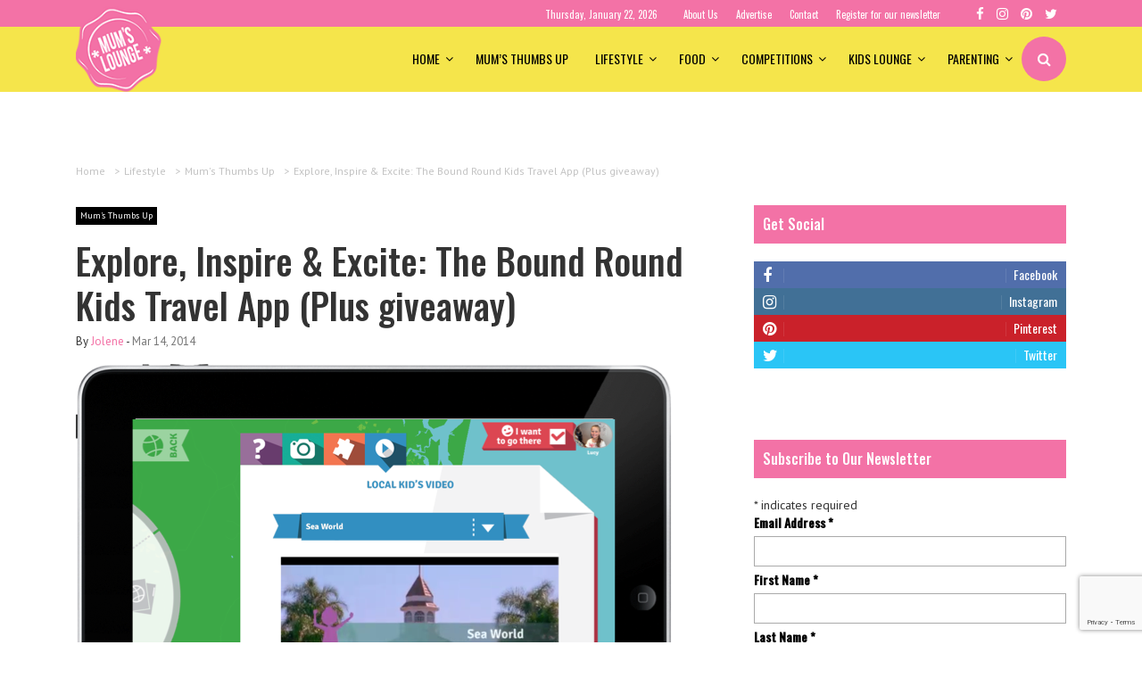

--- FILE ---
content_type: text/html; charset=UTF-8
request_url: https://mumslounge.com.au/lifestyle/mums-thumbs-up/explore-inspire-excite-the-bound-round-kids-travel-app-plus-giveaway/
body_size: 25614
content:

<!doctype html>
<html lang="en-AU">
  <head>


	<meta charset="utf-8">
	<meta http-equiv="x-ua-compatible" content="ie=edge">
	<meta name="viewport" content="width=device-width, initial-scale=1">
	<style>@font-face{font-family:"Gotham-Book";font-style:normal;font-weight:normal;src:url(https://mumslounge.com.au/wp-content/themes/mumslounge/dist/fonts/Gotham-Book.eot);src:url(https://mumslounge.com.au/wp-content/themes/mumslounge/dist/fonts/Gotham-Book.woff?#iefix) format("embedded-opentype") , url(https://mumslounge.com.au/wp-content/themes/mumslounge/dist/fonts/Gotham-Book.ttf) format("truetype") , url(https://mumslounge.com.au/wp-content/themes/mumslounge/dist/fonts/Gotham-Book.svg?#Gotham-Book) format("esvg")}@font-face{font-family:"Gotham-Bold";font-style:normal;font-weight:normal;src:url(https://mumslounge.com.au/wp-content/themes/mumslounge/dist/fonts/Gotham-Bold.eot);src:url(https://mumslounge.com.au/wp-content/themes/mumslounge/dist/fonts/Gotham-Bold.woff?#iefix) format("embedded-opentype") , url(https://mumslounge.com.au/wp-content/themes/mumslounge/dist/fonts/Gotham-Bold.ttf) format("truetype") , url(https://mumslounge.com.au/wp-content/themes/mumslounge/dist/fonts/Gotham-Bold.svg?#Gotham-Bold) format("esvg")}@font-face{font-family:"Lato-Light";font-style:normal;font-weight:normal;src:url(https://mumslounge.com.au/wp-content/themes/mumslounge/dist/fonts/Lato-Light.eot);src:url(https://mumslounge.com.au/wp-content/themes/mumslounge/dist/fonts/Lato-Light.woff?#iefix) format("embedded-opentype") , url(https://mumslounge.com.au/wp-content/themes/mumslounge/dist/fonts/Lato-Light.ttf) format("truetype") , url(https://mumslounge.com.au/wp-content/themes/mumslounge/dist/fonts/Lato-Light.svg?#Lato-Light) format("esvg")}</style><meta name='robots' content='index, follow, max-image-preview:large, max-snippet:-1, max-video-preview:-1'/>
	<style>img:is([sizes="auto" i], [sizes^="auto," i]) {contain-intrinsic-size:3000px 1500px}</style>
	<link href="https://fonts.googleapis.com/css?family=Oswald:400,500%7cPT+Sans%7cRoboto%7cOpen+Sans:400,700" rel="stylesheet" type="text/css"/>

	<!-- This site is optimized with the Yoast SEO plugin v19.4 - https://yoast.com/wordpress/plugins/seo/ -->
	<title>Explore, Inspire &amp; Excite: The Bound Round Kids Travel App (Plus giveaway) - Mumslounge</title>
	<meta name="description" content="The Bound Round: Kids Travel app is an interactive travel guide for kids, that encourages independence, exploration and planning skills."/>
	<link rel="canonical" href="https://mumslounge.com.au/lifestyle/mums-thumbs-up/explore-inspire-excite-the-bound-round-kids-travel-app-plus-giveaway/"/>
	<meta property="og:locale" content="en_US"/>
	<meta property="og:type" content="article"/>
	<meta property="og:title" content="Explore, Inspire &amp; Excite: The Bound Round Kids Travel App (Plus giveaway) - Mumslounge"/>
	<meta property="og:description" content="The Bound Round: Kids Travel app is an interactive travel guide for kids, that encourages independence, exploration and planning skills."/>
	<meta property="og:url" content="https://mumslounge.com.au/lifestyle/mums-thumbs-up/explore-inspire-excite-the-bound-round-kids-travel-app-plus-giveaway/"/>
	<meta property="og:site_name" content="Mumslounge"/>
	<meta property="article:publisher" content="http://www.facebook.com/mumslounge"/>
	<meta property="article:published_time" content="2014-03-14T03:13:27+00:00"/>
	<meta property="og:image" content="https://mumslounge.com.au/wp-content/uploads/2014/03/video_page.png"/>
	<meta property="og:image:width" content="668"/>
	<meta property="og:image:height" content="522"/>
	<meta property="og:image:type" content="image/png"/>
	<meta name="author" content="Jolene"/>
	<meta name="twitter:card" content="summary"/>
	<meta name="twitter:label1" content="Written by"/>
	<meta name="twitter:data1" content="Jolene"/>
	<meta name="twitter:label2" content="Est. reading time"/>
	<meta name="twitter:data2" content="1 minute"/>
	<script type="application/ld+json" class="yoast-schema-graph">{"@context":"https://schema.org","@graph":[{"@type":"WebSite","@id":"https://mumslounge.com.au/#website","url":"https://mumslounge.com.au/","name":"Mumslounge","description":"Australias lifestyle website for mums","potentialAction":[{"@type":"SearchAction","target":{"@type":"EntryPoint","urlTemplate":"https://mumslounge.com.au/?s={search_term_string}"},"query-input":"required name=search_term_string"}],"inLanguage":"en-AU"},{"@type":"ImageObject","inLanguage":"en-AU","@id":"https://mumslounge.com.au/lifestyle/mums-thumbs-up/explore-inspire-excite-the-bound-round-kids-travel-app-plus-giveaway/#primaryimage","url":"https://mumslounge.com.au/wp-content/uploads/2014/03/video_page.png","contentUrl":"https://mumslounge.com.au/wp-content/uploads/2014/03/video_page.png","width":668,"height":522,"caption":"video page"},{"@type":"WebPage","@id":"https://mumslounge.com.au/lifestyle/mums-thumbs-up/explore-inspire-excite-the-bound-round-kids-travel-app-plus-giveaway/","url":"https://mumslounge.com.au/lifestyle/mums-thumbs-up/explore-inspire-excite-the-bound-round-kids-travel-app-plus-giveaway/","name":"Explore, Inspire & Excite: The Bound Round Kids Travel App (Plus giveaway) - Mumslounge","isPartOf":{"@id":"https://mumslounge.com.au/#website"},"primaryImageOfPage":{"@id":"https://mumslounge.com.au/lifestyle/mums-thumbs-up/explore-inspire-excite-the-bound-round-kids-travel-app-plus-giveaway/#primaryimage"},"image":{"@id":"https://mumslounge.com.au/lifestyle/mums-thumbs-up/explore-inspire-excite-the-bound-round-kids-travel-app-plus-giveaway/#primaryimage"},"thumbnailUrl":"https://mumslounge.com.au/wp-content/uploads/2014/03/video_page.png","datePublished":"2014-03-14T03:13:27+00:00","dateModified":"2014-03-14T03:13:27+00:00","author":{"@id":"https://mumslounge.com.au/#/schema/person/cd65c2d10df80a0a071942640f47a73a"},"description":"The Bound Round: Kids Travel app is an interactive travel guide for kids, that encourages independence, exploration and planning skills.","breadcrumb":{"@id":"https://mumslounge.com.au/lifestyle/mums-thumbs-up/explore-inspire-excite-the-bound-round-kids-travel-app-plus-giveaway/#breadcrumb"},"inLanguage":"en-AU","potentialAction":[{"@type":"ReadAction","target":["https://mumslounge.com.au/lifestyle/mums-thumbs-up/explore-inspire-excite-the-bound-round-kids-travel-app-plus-giveaway/"]}]},{"@type":"BreadcrumbList","@id":"https://mumslounge.com.au/lifestyle/mums-thumbs-up/explore-inspire-excite-the-bound-round-kids-travel-app-plus-giveaway/#breadcrumb","itemListElement":[{"@type":"ListItem","position":1,"name":"Explore, Inspire &#038; Excite: The Bound Round Kids Travel App (Plus giveaway)"}]},{"@type":"Person","@id":"https://mumslounge.com.au/#/schema/person/cd65c2d10df80a0a071942640f47a73a","name":"Jolene","image":{"@type":"ImageObject","inLanguage":"en-AU","@id":"https://mumslounge.com.au/#/schema/person/image/","url":"https://secure.gravatar.com/avatar/ca42e5d9a2685740e2bbc19373a37a331dbba5c7b0ec49f3cdca8916453b47a7?s=96&d=mm&r=g","contentUrl":"https://secure.gravatar.com/avatar/ca42e5d9a2685740e2bbc19373a37a331dbba5c7b0ec49f3cdca8916453b47a7?s=96&d=mm&r=g","caption":"Jolene"},"description":"Jolene enjoys writing, sharing and connecting with other like-minded women online – it also gives her the perfect excuse to ignore Mount-Washmore until it threatens to bury her family in an avalanche of Skylander T-shirts and Frozen Pyjama pants. (No one ever knows where the matching top is!) Likes: Reading, cooking, sketching, dancing (preferably with a Sav Blanc in one hand), social media, and sitting down on a toilet seat that one of her children hasn’t dripped, splashed or sprayed on. Dislikes: Writing pretentious crap about herself in online bio’s and refereeing arguments amongst her offspring.","url":"https://mumslounge.com.au/author/jojo9/"}]}</script>
	<!-- / Yoast SEO plugin. -->


<style type="text/css" media="all">@font-face{font-family:'Open Sans';font-display:block;font-style:normal;font-weight:400;font-stretch:100%;font-display:swap;src:url(https://fonts.gstatic.com/s/opensans/v43/memvYaGs126MiZpBA-UvWbX2vVnXBbObj2OVTSKmu0SC55K5gw.woff2) format('woff2');unicode-range:U+0460-052F,U+1C80-1C8A,U+20B4,U+2DE0-2DFF,U+A640-A69F,U+FE2E-FE2F}@font-face{font-family:'Open Sans';font-display:block;font-style:normal;font-weight:400;font-stretch:100%;font-display:swap;src:url(https://fonts.gstatic.com/s/opensans/v43/memvYaGs126MiZpBA-UvWbX2vVnXBbObj2OVTSumu0SC55K5gw.woff2) format('woff2');unicode-range:U+0301,U+0400-045F,U+0490-0491,U+04B0-04B1,U+2116}@font-face{font-family:'Open Sans';font-display:block;font-style:normal;font-weight:400;font-stretch:100%;font-display:swap;src:url(https://fonts.gstatic.com/s/opensans/v43/memvYaGs126MiZpBA-UvWbX2vVnXBbObj2OVTSOmu0SC55K5gw.woff2) format('woff2');unicode-range:U+1F00-1FFF}@font-face{font-family:'Open Sans';font-display:block;font-style:normal;font-weight:400;font-stretch:100%;font-display:swap;src:url(https://fonts.gstatic.com/s/opensans/v43/memvYaGs126MiZpBA-UvWbX2vVnXBbObj2OVTSymu0SC55K5gw.woff2) format('woff2');unicode-range:U+0370-0377,U+037A-037F,U+0384-038A,U+038C,U+038E-03A1,U+03A3-03FF}@font-face{font-family:'Open Sans';font-display:block;font-style:normal;font-weight:400;font-stretch:100%;font-display:swap;src:url(https://fonts.gstatic.com/s/opensans/v43/memvYaGs126MiZpBA-UvWbX2vVnXBbObj2OVTS2mu0SC55K5gw.woff2) format('woff2');unicode-range:U+0307-0308,U+0590-05FF,U+200C-2010,U+20AA,U+25CC,U+FB1D-FB4F}@font-face{font-family:'Open Sans';font-display:block;font-style:normal;font-weight:400;font-stretch:100%;font-display:swap;src:url(https://fonts.gstatic.com/s/opensans/v43/memvYaGs126MiZpBA-UvWbX2vVnXBbObj2OVTVOmu0SC55K5gw.woff2) format('woff2');unicode-range:U+0302-0303,U+0305,U+0307-0308,U+0310,U+0312,U+0315,U+031A,U+0326-0327,U+032C,U+032F-0330,U+0332-0333,U+0338,U+033A,U+0346,U+034D,U+0391-03A1,U+03A3-03A9,U+03B1-03C9,U+03D1,U+03D5-03D6,U+03F0-03F1,U+03F4-03F5,U+2016-2017,U+2034-2038,U+203C,U+2040,U+2043,U+2047,U+2050,U+2057,U+205F,U+2070-2071,U+2074-208E,U+2090-209C,U+20D0-20DC,U+20E1,U+20E5-20EF,U+2100-2112,U+2114-2115,U+2117-2121,U+2123-214F,U+2190,U+2192,U+2194-21AE,U+21B0-21E5,U+21F1-21F2,U+21F4-2211,U+2213-2214,U+2216-22FF,U+2308-230B,U+2310,U+2319,U+231C-2321,U+2336-237A,U+237C,U+2395,U+239B-23B7,U+23D0,U+23DC-23E1,U+2474-2475,U+25AF,U+25B3,U+25B7,U+25BD,U+25C1,U+25CA,U+25CC,U+25FB,U+266D-266F,U+27C0-27FF,U+2900-2AFF,U+2B0E-2B11,U+2B30-2B4C,U+2BFE,U+3030,U+FF5B,U+FF5D,U+1D400-1D7FF,U+1EE00-1EEFF}@font-face{font-family:'Open Sans';font-display:block;font-style:normal;font-weight:400;font-stretch:100%;font-display:swap;src:url(https://fonts.gstatic.com/s/opensans/v43/memvYaGs126MiZpBA-UvWbX2vVnXBbObj2OVTUGmu0SC55K5gw.woff2) format('woff2');unicode-range:U+0001-000C,U+000E-001F,U+007F-009F,U+20DD-20E0,U+20E2-20E4,U+2150-218F,U+2190,U+2192,U+2194-2199,U+21AF,U+21E6-21F0,U+21F3,U+2218-2219,U+2299,U+22C4-22C6,U+2300-243F,U+2440-244A,U+2460-24FF,U+25A0-27BF,U+2800-28FF,U+2921-2922,U+2981,U+29BF,U+29EB,U+2B00-2BFF,U+4DC0-4DFF,U+FFF9-FFFB,U+10140-1018E,U+10190-1019C,U+101A0,U+101D0-101FD,U+102E0-102FB,U+10E60-10E7E,U+1D2C0-1D2D3,U+1D2E0-1D37F,U+1F000-1F0FF,U+1F100-1F1AD,U+1F1E6-1F1FF,U+1F30D-1F30F,U+1F315,U+1F31C,U+1F31E,U+1F320-1F32C,U+1F336,U+1F378,U+1F37D,U+1F382,U+1F393-1F39F,U+1F3A7-1F3A8,U+1F3AC-1F3AF,U+1F3C2,U+1F3C4-1F3C6,U+1F3CA-1F3CE,U+1F3D4-1F3E0,U+1F3ED,U+1F3F1-1F3F3,U+1F3F5-1F3F7,U+1F408,U+1F415,U+1F41F,U+1F426,U+1F43F,U+1F441-1F442,U+1F444,U+1F446-1F449,U+1F44C-1F44E,U+1F453,U+1F46A,U+1F47D,U+1F4A3,U+1F4B0,U+1F4B3,U+1F4B9,U+1F4BB,U+1F4BF,U+1F4C8-1F4CB,U+1F4D6,U+1F4DA,U+1F4DF,U+1F4E3-1F4E6,U+1F4EA-1F4ED,U+1F4F7,U+1F4F9-1F4FB,U+1F4FD-1F4FE,U+1F503,U+1F507-1F50B,U+1F50D,U+1F512-1F513,U+1F53E-1F54A,U+1F54F-1F5FA,U+1F610,U+1F650-1F67F,U+1F687,U+1F68D,U+1F691,U+1F694,U+1F698,U+1F6AD,U+1F6B2,U+1F6B9-1F6BA,U+1F6BC,U+1F6C6-1F6CF,U+1F6D3-1F6D7,U+1F6E0-1F6EA,U+1F6F0-1F6F3,U+1F6F7-1F6FC,U+1F700-1F7FF,U+1F800-1F80B,U+1F810-1F847,U+1F850-1F859,U+1F860-1F887,U+1F890-1F8AD,U+1F8B0-1F8BB,U+1F8C0-1F8C1,U+1F900-1F90B,U+1F93B,U+1F946,U+1F984,U+1F996,U+1F9E9,U+1FA00-1FA6F,U+1FA70-1FA7C,U+1FA80-1FA89,U+1FA8F-1FAC6,U+1FACE-1FADC,U+1FADF-1FAE9,U+1FAF0-1FAF8,U+1FB00-1FBFF}@font-face{font-family:'Open Sans';font-display:block;font-style:normal;font-weight:400;font-stretch:100%;font-display:swap;src:url(https://fonts.gstatic.com/s/opensans/v43/memvYaGs126MiZpBA-UvWbX2vVnXBbObj2OVTSCmu0SC55K5gw.woff2) format('woff2');unicode-range:U+0102-0103,U+0110-0111,U+0128-0129,U+0168-0169,U+01A0-01A1,U+01AF-01B0,U+0300-0301,U+0303-0304,U+0308-0309,U+0323,U+0329,U+1EA0-1EF9,U+20AB}@font-face{font-family:'Open Sans';font-display:block;font-style:normal;font-weight:400;font-stretch:100%;font-display:swap;src:url(https://fonts.gstatic.com/s/opensans/v43/memvYaGs126MiZpBA-UvWbX2vVnXBbObj2OVTSGmu0SC55K5gw.woff2) format('woff2');unicode-range:U+0100-02BA,U+02BD-02C5,U+02C7-02CC,U+02CE-02D7,U+02DD-02FF,U+0304,U+0308,U+0329,U+1D00-1DBF,U+1E00-1E9F,U+1EF2-1EFF,U+2020,U+20A0-20AB,U+20AD-20C0,U+2113,U+2C60-2C7F,U+A720-A7FF}@font-face{font-family:'Open Sans';font-display:block;font-style:normal;font-weight:400;font-stretch:100%;font-display:swap;src:url(https://fonts.gstatic.com/s/opensans/v43/memvYaGs126MiZpBA-UvWbX2vVnXBbObj2OVTS-mu0SC55I.woff2) format('woff2');unicode-range:U+0000-00FF,U+0131,U+0152-0153,U+02BB-02BC,U+02C6,U+02DA,U+02DC,U+0304,U+0308,U+0329,U+2000-206F,U+20AC,U+2122,U+2191,U+2193,U+2212,U+2215,U+FEFF,U+FFFD}@font-face{font-family:'Open Sans';font-display:block;font-style:normal;font-weight:700;font-stretch:100%;font-display:swap;src:url(https://fonts.gstatic.com/s/opensans/v43/memvYaGs126MiZpBA-UvWbX2vVnXBbObj2OVTSKmu0SC55K5gw.woff2) format('woff2');unicode-range:U+0460-052F,U+1C80-1C8A,U+20B4,U+2DE0-2DFF,U+A640-A69F,U+FE2E-FE2F}@font-face{font-family:'Open Sans';font-display:block;font-style:normal;font-weight:700;font-stretch:100%;font-display:swap;src:url(https://fonts.gstatic.com/s/opensans/v43/memvYaGs126MiZpBA-UvWbX2vVnXBbObj2OVTSumu0SC55K5gw.woff2) format('woff2');unicode-range:U+0301,U+0400-045F,U+0490-0491,U+04B0-04B1,U+2116}@font-face{font-family:'Open Sans';font-display:block;font-style:normal;font-weight:700;font-stretch:100%;font-display:swap;src:url(https://fonts.gstatic.com/s/opensans/v43/memvYaGs126MiZpBA-UvWbX2vVnXBbObj2OVTSOmu0SC55K5gw.woff2) format('woff2');unicode-range:U+1F00-1FFF}@font-face{font-family:'Open Sans';font-display:block;font-style:normal;font-weight:700;font-stretch:100%;font-display:swap;src:url(https://fonts.gstatic.com/s/opensans/v43/memvYaGs126MiZpBA-UvWbX2vVnXBbObj2OVTSymu0SC55K5gw.woff2) format('woff2');unicode-range:U+0370-0377,U+037A-037F,U+0384-038A,U+038C,U+038E-03A1,U+03A3-03FF}@font-face{font-family:'Open Sans';font-display:block;font-style:normal;font-weight:700;font-stretch:100%;font-display:swap;src:url(https://fonts.gstatic.com/s/opensans/v43/memvYaGs126MiZpBA-UvWbX2vVnXBbObj2OVTS2mu0SC55K5gw.woff2) format('woff2');unicode-range:U+0307-0308,U+0590-05FF,U+200C-2010,U+20AA,U+25CC,U+FB1D-FB4F}@font-face{font-family:'Open Sans';font-display:block;font-style:normal;font-weight:700;font-stretch:100%;font-display:swap;src:url(https://fonts.gstatic.com/s/opensans/v43/memvYaGs126MiZpBA-UvWbX2vVnXBbObj2OVTVOmu0SC55K5gw.woff2) format('woff2');unicode-range:U+0302-0303,U+0305,U+0307-0308,U+0310,U+0312,U+0315,U+031A,U+0326-0327,U+032C,U+032F-0330,U+0332-0333,U+0338,U+033A,U+0346,U+034D,U+0391-03A1,U+03A3-03A9,U+03B1-03C9,U+03D1,U+03D5-03D6,U+03F0-03F1,U+03F4-03F5,U+2016-2017,U+2034-2038,U+203C,U+2040,U+2043,U+2047,U+2050,U+2057,U+205F,U+2070-2071,U+2074-208E,U+2090-209C,U+20D0-20DC,U+20E1,U+20E5-20EF,U+2100-2112,U+2114-2115,U+2117-2121,U+2123-214F,U+2190,U+2192,U+2194-21AE,U+21B0-21E5,U+21F1-21F2,U+21F4-2211,U+2213-2214,U+2216-22FF,U+2308-230B,U+2310,U+2319,U+231C-2321,U+2336-237A,U+237C,U+2395,U+239B-23B7,U+23D0,U+23DC-23E1,U+2474-2475,U+25AF,U+25B3,U+25B7,U+25BD,U+25C1,U+25CA,U+25CC,U+25FB,U+266D-266F,U+27C0-27FF,U+2900-2AFF,U+2B0E-2B11,U+2B30-2B4C,U+2BFE,U+3030,U+FF5B,U+FF5D,U+1D400-1D7FF,U+1EE00-1EEFF}@font-face{font-family:'Open Sans';font-display:block;font-style:normal;font-weight:700;font-stretch:100%;font-display:swap;src:url(https://fonts.gstatic.com/s/opensans/v43/memvYaGs126MiZpBA-UvWbX2vVnXBbObj2OVTUGmu0SC55K5gw.woff2) format('woff2');unicode-range:U+0001-000C,U+000E-001F,U+007F-009F,U+20DD-20E0,U+20E2-20E4,U+2150-218F,U+2190,U+2192,U+2194-2199,U+21AF,U+21E6-21F0,U+21F3,U+2218-2219,U+2299,U+22C4-22C6,U+2300-243F,U+2440-244A,U+2460-24FF,U+25A0-27BF,U+2800-28FF,U+2921-2922,U+2981,U+29BF,U+29EB,U+2B00-2BFF,U+4DC0-4DFF,U+FFF9-FFFB,U+10140-1018E,U+10190-1019C,U+101A0,U+101D0-101FD,U+102E0-102FB,U+10E60-10E7E,U+1D2C0-1D2D3,U+1D2E0-1D37F,U+1F000-1F0FF,U+1F100-1F1AD,U+1F1E6-1F1FF,U+1F30D-1F30F,U+1F315,U+1F31C,U+1F31E,U+1F320-1F32C,U+1F336,U+1F378,U+1F37D,U+1F382,U+1F393-1F39F,U+1F3A7-1F3A8,U+1F3AC-1F3AF,U+1F3C2,U+1F3C4-1F3C6,U+1F3CA-1F3CE,U+1F3D4-1F3E0,U+1F3ED,U+1F3F1-1F3F3,U+1F3F5-1F3F7,U+1F408,U+1F415,U+1F41F,U+1F426,U+1F43F,U+1F441-1F442,U+1F444,U+1F446-1F449,U+1F44C-1F44E,U+1F453,U+1F46A,U+1F47D,U+1F4A3,U+1F4B0,U+1F4B3,U+1F4B9,U+1F4BB,U+1F4BF,U+1F4C8-1F4CB,U+1F4D6,U+1F4DA,U+1F4DF,U+1F4E3-1F4E6,U+1F4EA-1F4ED,U+1F4F7,U+1F4F9-1F4FB,U+1F4FD-1F4FE,U+1F503,U+1F507-1F50B,U+1F50D,U+1F512-1F513,U+1F53E-1F54A,U+1F54F-1F5FA,U+1F610,U+1F650-1F67F,U+1F687,U+1F68D,U+1F691,U+1F694,U+1F698,U+1F6AD,U+1F6B2,U+1F6B9-1F6BA,U+1F6BC,U+1F6C6-1F6CF,U+1F6D3-1F6D7,U+1F6E0-1F6EA,U+1F6F0-1F6F3,U+1F6F7-1F6FC,U+1F700-1F7FF,U+1F800-1F80B,U+1F810-1F847,U+1F850-1F859,U+1F860-1F887,U+1F890-1F8AD,U+1F8B0-1F8BB,U+1F8C0-1F8C1,U+1F900-1F90B,U+1F93B,U+1F946,U+1F984,U+1F996,U+1F9E9,U+1FA00-1FA6F,U+1FA70-1FA7C,U+1FA80-1FA89,U+1FA8F-1FAC6,U+1FACE-1FADC,U+1FADF-1FAE9,U+1FAF0-1FAF8,U+1FB00-1FBFF}@font-face{font-family:'Open Sans';font-display:block;font-style:normal;font-weight:700;font-stretch:100%;font-display:swap;src:url(https://fonts.gstatic.com/s/opensans/v43/memvYaGs126MiZpBA-UvWbX2vVnXBbObj2OVTSCmu0SC55K5gw.woff2) format('woff2');unicode-range:U+0102-0103,U+0110-0111,U+0128-0129,U+0168-0169,U+01A0-01A1,U+01AF-01B0,U+0300-0301,U+0303-0304,U+0308-0309,U+0323,U+0329,U+1EA0-1EF9,U+20AB}@font-face{font-family:'Open Sans';font-display:block;font-style:normal;font-weight:700;font-stretch:100%;font-display:swap;src:url(https://fonts.gstatic.com/s/opensans/v43/memvYaGs126MiZpBA-UvWbX2vVnXBbObj2OVTSGmu0SC55K5gw.woff2) format('woff2');unicode-range:U+0100-02BA,U+02BD-02C5,U+02C7-02CC,U+02CE-02D7,U+02DD-02FF,U+0304,U+0308,U+0329,U+1D00-1DBF,U+1E00-1E9F,U+1EF2-1EFF,U+2020,U+20A0-20AB,U+20AD-20C0,U+2113,U+2C60-2C7F,U+A720-A7FF}@font-face{font-family:'Open Sans';font-display:block;font-style:normal;font-weight:700;font-stretch:100%;font-display:swap;src:url(https://fonts.gstatic.com/s/opensans/v43/memvYaGs126MiZpBA-UvWbX2vVnXBbObj2OVTS-mu0SC55I.woff2) format('woff2');unicode-range:U+0000-00FF,U+0131,U+0152-0153,U+02BB-02BC,U+02C6,U+02DA,U+02DC,U+0304,U+0308,U+0329,U+2000-206F,U+20AC,U+2122,U+2191,U+2193,U+2212,U+2215,U+FEFF,U+FFFD}</style>
<style id='classic-theme-styles-inline-css' type='text/css'>.wp-block-button__link{color:#fff;background-color:#32373c;border-radius:9999px;box-shadow:none;text-decoration:none;padding:calc(.667em + 2px) calc(1.333em + 2px);font-size:1.125em}.wp-block-file__button{background:#32373c;color:#fff;text-decoration:none}</style>
<style id='global-styles-inline-css' type='text/css'>:root{--wp--preset--aspect-ratio--square:1;--wp--preset--aspect-ratio--4-3: 4/3;--wp--preset--aspect-ratio--3-4: 3/4;--wp--preset--aspect-ratio--3-2: 3/2;--wp--preset--aspect-ratio--2-3: 2/3;--wp--preset--aspect-ratio--16-9: 16/9;--wp--preset--aspect-ratio--9-16: 9/16;--wp--preset--color--black:#000;--wp--preset--color--cyan-bluish-gray:#abb8c3;--wp--preset--color--white:#fff;--wp--preset--color--pale-pink:#f78da7;--wp--preset--color--vivid-red:#cf2e2e;--wp--preset--color--luminous-vivid-orange:#ff6900;--wp--preset--color--luminous-vivid-amber:#fcb900;--wp--preset--color--light-green-cyan:#7bdcb5;--wp--preset--color--vivid-green-cyan:#00d084;--wp--preset--color--pale-cyan-blue:#8ed1fc;--wp--preset--color--vivid-cyan-blue:#0693e3;--wp--preset--color--vivid-purple:#9b51e0;--wp--preset--gradient--vivid-cyan-blue-to-vivid-purple:linear-gradient(135deg,rgba(6,147,227,1) 0%,#9b51e0 100%);--wp--preset--gradient--light-green-cyan-to-vivid-green-cyan:linear-gradient(135deg,#7adcb4 0%,#00d082 100%);--wp--preset--gradient--luminous-vivid-amber-to-luminous-vivid-orange:linear-gradient(135deg,rgba(252,185,0,1) 0%,rgba(255,105,0,1) 100%);--wp--preset--gradient--luminous-vivid-orange-to-vivid-red:linear-gradient(135deg,rgba(255,105,0,1) 0%,#cf2e2e 100%);--wp--preset--gradient--very-light-gray-to-cyan-bluish-gray:linear-gradient(135deg,#eee 0%,#a9b8c3 100%);--wp--preset--gradient--cool-to-warm-spectrum:linear-gradient(135deg,#4aeadc 0%,#9778d1 20%,#cf2aba 40%,#ee2c82 60%,#fb6962 80%,#fef84c 100%);--wp--preset--gradient--blush-light-purple:linear-gradient(135deg,#ffceec 0%,#9896f0 100%);--wp--preset--gradient--blush-bordeaux:linear-gradient(135deg,#fecda5 0%,#fe2d2d 50%,#6b003e 100%);--wp--preset--gradient--luminous-dusk:linear-gradient(135deg,#ffcb70 0%,#c751c0 50%,#4158d0 100%);--wp--preset--gradient--pale-ocean:linear-gradient(135deg,#fff5cb 0%,#b6e3d4 50%,#33a7b5 100%);--wp--preset--gradient--electric-grass:linear-gradient(135deg,#caf880 0%,#71ce7e 100%);--wp--preset--gradient--midnight:linear-gradient(135deg,#020381 0%,#2874fc 100%);--wp--preset--font-size--small:13px;--wp--preset--font-size--medium:20px;--wp--preset--font-size--large:36px;--wp--preset--font-size--x-large:42px;--wp--preset--spacing--20:.44rem;--wp--preset--spacing--30:.67rem;--wp--preset--spacing--40:1rem;--wp--preset--spacing--50:1.5rem;--wp--preset--spacing--60:2.25rem;--wp--preset--spacing--70:3.38rem;--wp--preset--spacing--80:5.06rem;--wp--preset--shadow--natural:6px 6px 9px rgba(0,0,0,.2);--wp--preset--shadow--deep:12px 12px 50px rgba(0,0,0,.4);--wp--preset--shadow--sharp:6px 6px 0 rgba(0,0,0,.2);--wp--preset--shadow--outlined:6px 6px 0 -3px rgba(255,255,255,1) , 6px 6px rgba(0,0,0,1);--wp--preset--shadow--crisp:6px 6px 0 rgba(0,0,0,1)}:where(.is-layout-flex){gap:.5em}:where(.is-layout-grid){gap:.5em}body .is-layout-flex{display:flex}.is-layout-flex{flex-wrap:wrap;align-items:center}.is-layout-flex > :is(*, div){margin:0}body .is-layout-grid{display:grid}.is-layout-grid > :is(*, div){margin:0}:where(.wp-block-columns.is-layout-flex){gap:2em}:where(.wp-block-columns.is-layout-grid){gap:2em}:where(.wp-block-post-template.is-layout-flex){gap:1.25em}:where(.wp-block-post-template.is-layout-grid){gap:1.25em}.has-black-color{color:var(--wp--preset--color--black)!important}.has-cyan-bluish-gray-color{color:var(--wp--preset--color--cyan-bluish-gray)!important}.has-white-color{color:var(--wp--preset--color--white)!important}.has-pale-pink-color{color:var(--wp--preset--color--pale-pink)!important}.has-vivid-red-color{color:var(--wp--preset--color--vivid-red)!important}.has-luminous-vivid-orange-color{color:var(--wp--preset--color--luminous-vivid-orange)!important}.has-luminous-vivid-amber-color{color:var(--wp--preset--color--luminous-vivid-amber)!important}.has-light-green-cyan-color{color:var(--wp--preset--color--light-green-cyan)!important}.has-vivid-green-cyan-color{color:var(--wp--preset--color--vivid-green-cyan)!important}.has-pale-cyan-blue-color{color:var(--wp--preset--color--pale-cyan-blue)!important}.has-vivid-cyan-blue-color{color:var(--wp--preset--color--vivid-cyan-blue)!important}.has-vivid-purple-color{color:var(--wp--preset--color--vivid-purple)!important}.has-black-background-color{background-color:var(--wp--preset--color--black)!important}.has-cyan-bluish-gray-background-color{background-color:var(--wp--preset--color--cyan-bluish-gray)!important}.has-white-background-color{background-color:var(--wp--preset--color--white)!important}.has-pale-pink-background-color{background-color:var(--wp--preset--color--pale-pink)!important}.has-vivid-red-background-color{background-color:var(--wp--preset--color--vivid-red)!important}.has-luminous-vivid-orange-background-color{background-color:var(--wp--preset--color--luminous-vivid-orange)!important}.has-luminous-vivid-amber-background-color{background-color:var(--wp--preset--color--luminous-vivid-amber)!important}.has-light-green-cyan-background-color{background-color:var(--wp--preset--color--light-green-cyan)!important}.has-vivid-green-cyan-background-color{background-color:var(--wp--preset--color--vivid-green-cyan)!important}.has-pale-cyan-blue-background-color{background-color:var(--wp--preset--color--pale-cyan-blue)!important}.has-vivid-cyan-blue-background-color{background-color:var(--wp--preset--color--vivid-cyan-blue)!important}.has-vivid-purple-background-color{background-color:var(--wp--preset--color--vivid-purple)!important}.has-black-border-color{border-color:var(--wp--preset--color--black)!important}.has-cyan-bluish-gray-border-color{border-color:var(--wp--preset--color--cyan-bluish-gray)!important}.has-white-border-color{border-color:var(--wp--preset--color--white)!important}.has-pale-pink-border-color{border-color:var(--wp--preset--color--pale-pink)!important}.has-vivid-red-border-color{border-color:var(--wp--preset--color--vivid-red)!important}.has-luminous-vivid-orange-border-color{border-color:var(--wp--preset--color--luminous-vivid-orange)!important}.has-luminous-vivid-amber-border-color{border-color:var(--wp--preset--color--luminous-vivid-amber)!important}.has-light-green-cyan-border-color{border-color:var(--wp--preset--color--light-green-cyan)!important}.has-vivid-green-cyan-border-color{border-color:var(--wp--preset--color--vivid-green-cyan)!important}.has-pale-cyan-blue-border-color{border-color:var(--wp--preset--color--pale-cyan-blue)!important}.has-vivid-cyan-blue-border-color{border-color:var(--wp--preset--color--vivid-cyan-blue)!important}.has-vivid-purple-border-color{border-color:var(--wp--preset--color--vivid-purple)!important}.has-vivid-cyan-blue-to-vivid-purple-gradient-background{background:var(--wp--preset--gradient--vivid-cyan-blue-to-vivid-purple)!important}.has-light-green-cyan-to-vivid-green-cyan-gradient-background{background:var(--wp--preset--gradient--light-green-cyan-to-vivid-green-cyan)!important}.has-luminous-vivid-amber-to-luminous-vivid-orange-gradient-background{background:var(--wp--preset--gradient--luminous-vivid-amber-to-luminous-vivid-orange)!important}.has-luminous-vivid-orange-to-vivid-red-gradient-background{background:var(--wp--preset--gradient--luminous-vivid-orange-to-vivid-red)!important}.has-very-light-gray-to-cyan-bluish-gray-gradient-background{background:var(--wp--preset--gradient--very-light-gray-to-cyan-bluish-gray)!important}.has-cool-to-warm-spectrum-gradient-background{background:var(--wp--preset--gradient--cool-to-warm-spectrum)!important}.has-blush-light-purple-gradient-background{background:var(--wp--preset--gradient--blush-light-purple)!important}.has-blush-bordeaux-gradient-background{background:var(--wp--preset--gradient--blush-bordeaux)!important}.has-luminous-dusk-gradient-background{background:var(--wp--preset--gradient--luminous-dusk)!important}.has-pale-ocean-gradient-background{background:var(--wp--preset--gradient--pale-ocean)!important}.has-electric-grass-gradient-background{background:var(--wp--preset--gradient--electric-grass)!important}.has-midnight-gradient-background{background:var(--wp--preset--gradient--midnight)!important}.has-small-font-size{font-size:var(--wp--preset--font-size--small)!important}.has-medium-font-size{font-size:var(--wp--preset--font-size--medium)!important}.has-large-font-size{font-size:var(--wp--preset--font-size--large)!important}.has-x-large-font-size{font-size:var(--wp--preset--font-size--x-large)!important}:where(.wp-block-post-template.is-layout-flex){gap:1.25em}:where(.wp-block-post-template.is-layout-grid){gap:1.25em}:where(.wp-block-columns.is-layout-flex){gap:2em}:where(.wp-block-columns.is-layout-grid){gap:2em}:root :where(.wp-block-pullquote){font-size:1.5em;line-height:1.6}</style>
<link rel='stylesheet' id='wpo_min-header-0-css' href='https://mumslounge.com.au/wp-content/cache/wpo-minify/1755656966/assets/wpo-minify-header-abe56b12.min.css' type='text/css' media='all'/>
<script type="text/javascript" src="https://mumslounge.com.au/wp-includes/js/jquery/jquery.min.js" id="jquery-core-js"></script>
<script type="text/javascript" src="https://mumslounge.com.au/wp-content/plugins/revslider/public/assets/js/revolution.tools.min.js" id="tp-tools-js"></script>
<script type="text/javascript" src="https://mumslounge.com.au/wp-content/plugins/revslider/public/assets/js/rs6.min.js" id="revmin-js"></script>
<link rel="https://api.w.org/" href="https://mumslounge.com.au/wp-json/"/><link rel="alternate" title="JSON" type="application/json" href="https://mumslounge.com.au/wp-json/wp/v2/posts/2434"/><link rel="alternate" title="oEmbed (JSON)" type="application/json+oembed" href="https://mumslounge.com.au/wp-json/oembed/1.0/embed?url=https%3A%2F%2Fmumslounge.com.au%2Flifestyle%2Fmums-thumbs-up%2Fexplore-inspire-excite-the-bound-round-kids-travel-app-plus-giveaway%2F"/>
<link rel="alternate" title="oEmbed (XML)" type="text/xml+oembed" href="https://mumslounge.com.au/wp-json/oembed/1.0/embed?url=https%3A%2F%2Fmumslounge.com.au%2Flifestyle%2Fmums-thumbs-up%2Fexplore-inspire-excite-the-bound-round-kids-travel-app-plus-giveaway%2F&#038;format=xml"/>
<style type="text/css" id="et-social-custom-css"></style><script type="text/javascript" async="" src="https://mumslounge.com.au/wp-content/plugins/yummly-rich-recipes//js/yrecipe_print.js"></script>
<link charset="utf-8" href="https://mumslounge.com.au/wp-content/plugins/yummly-rich-recipes/styles/generic.css" rel="stylesheet" type="text/css"/>
<link charset="utf-8" href="https://mumslounge.com.au/wp-content/plugins/yummly-rich-recipes/styles/yrecipe-std.css" rel="stylesheet" type="text/css"/>
<style type="text/css" id="tve_global_variables">:root{--tcb-background-author-image:url(https://secure.gravatar.com/avatar/ca42e5d9a2685740e2bbc19373a37a331dbba5c7b0ec49f3cdca8916453b47a7?s=256&d=mm&r=g);--tcb-background-user-image:url();--tcb-background-featured-image-thumbnail:url(https://mumslounge.com.au/wp-content/uploads/2014/03/video_page.png)}</style>                <link href='//fonts.googleapis.com/css?family=Open+Sans' rel='stylesheet' type='text/css'>
                <style type="text/css">.recentcomments a{display:inline!important;padding:0!important;margin:0!important}</style><meta name="generator" content="Powered by Slider Revolution 6.1.2 - responsive, Mobile-Friendly Slider Plugin for WordPress with comfortable drag and drop interface."/>
                <style type="text/css">@font-face{font-family:'aslsicons2';src:url(https://mumslounge.com.au/wp-content/plugins/ajax-search-lite/css/fonts/icons2.eot);src:url(https://mumslounge.com.au/wp-content/plugins/ajax-search-lite/css/fonts/icons2.eot?#iefix) format('embedded-opentype') , url(https://mumslounge.com.au/wp-content/plugins/ajax-search-lite/css/fonts/icons2.woff2) format('woff2') , url(https://mumslounge.com.au/wp-content/plugins/ajax-search-lite/css/fonts/icons2.woff) format('woff') , url(https://mumslounge.com.au/wp-content/plugins/ajax-search-lite/css/fonts/icons2.ttf) format('truetype') , url(https://mumslounge.com.au/wp-content/plugins/ajax-search-lite/css/fonts/icons2.svg#icons) format('svg');font-weight:normal;font-style:normal}div[id*="ajaxsearchlitesettings"].searchsettings .asl_option_inner label{font-size:0!important;color:rgba(0,0,0,0)}div[id*="ajaxsearchlitesettings"].searchsettings .asl_option_inner label:after{font-size:11px!important;position:absolute;top:0;left:0;z-index:1}div[id*="ajaxsearchlite"].wpdreams_asl_container{width:100%;margin:0 0 0 0}div[id*="ajaxsearchliteres"].wpdreams_asl_results div.resdrg span.highlighted{font-weight:bold;color:rgba(217,49,43,1);background-color:rgba(238,238,238,1)}div[id*="ajaxsearchliteres"].wpdreams_asl_results .results div.asl_image{width:70px;height:70px}div.asl_r .results{max-height:none}div.asl_r.asl_w.vertical .results .item::after{display:block;position:absolute;bottom:0;content:'';height:1px;width:100%;background:#d8d8d8}div.asl_r.asl_w.vertical .results .item.asp_last_item::after{display:none}</style>
                            <script type="text/javascript">if(typeof _ASL!=="undefined"&&_ASL!==null&&typeof _ASL.initialize!=="undefined")_ASL.initialize();</script>
            <style type="text/css" id="thrive-default-styles"></style><link rel="icon" href="https://mumslounge.com.au/wp-content/uploads/2019/11/favicon.png" sizes="32x32"/>
<link rel="icon" href="https://mumslounge.com.au/wp-content/uploads/2019/11/favicon.png" sizes="192x192"/>
<link rel="apple-touch-icon" href="https://mumslounge.com.au/wp-content/uploads/2019/11/favicon.png"/>
<meta name="msapplication-TileImage" content="https://mumslounge.com.au/wp-content/uploads/2019/11/favicon.png"/>
<script type="text/javascript">function setREVStartSize(t){try{var h,e=document.getElementById(t.c).parentNode.offsetWidth;if(e=0===e||isNaN(e)?window.innerWidth:e,t.tabw=void 0===t.tabw?0:parseInt(t.tabw),t.thumbw=void 0===t.thumbw?0:parseInt(t.thumbw),t.tabh=void 0===t.tabh?0:parseInt(t.tabh),t.thumbh=void 0===t.thumbh?0:parseInt(t.thumbh),t.tabhide=void 0===t.tabhide?0:parseInt(t.tabhide),t.thumbhide=void 0===t.thumbhide?0:parseInt(t.thumbhide),t.mh=void 0===t.mh||""==t.mh||"auto"===t.mh?0:parseInt(t.mh,0),"fullscreen"===t.layout||"fullscreen"===t.l)h=Math.max(t.mh,window.innerHeight);else{for(var i in t.gw=Array.isArray(t.gw)?t.gw:[t.gw],t.rl)void 0!==t.gw[i]&&0!==t.gw[i]||(t.gw[i]=t.gw[i-1]);for(var i in t.gh=void 0===t.el||""===t.el||Array.isArray(t.el)&&0==t.el.length?t.gh:t.el,t.gh=Array.isArray(t.gh)?t.gh:[t.gh],t.rl)void 0!==t.gh[i]&&0!==t.gh[i]||(t.gh[i]=t.gh[i-1]);var r,a=new Array(t.rl.length),n=0;for(var i in t.tabw=t.tabhide>=e?0:t.tabw,t.thumbw=t.thumbhide>=e?0:t.thumbw,t.tabh=t.tabhide>=e?0:t.tabh,t.thumbh=t.thumbhide>=e?0:t.thumbh,t.rl)a[i]=t.rl[i]<window.innerWidth?0:t.rl[i];for(var i in r=a[0],a)r>a[i]&&0<a[i]&&(r=a[i],n=i);var d=e>t.gw[n]+t.tabw+t.thumbw?1:(e-(t.tabw+t.thumbw))/t.gw[n];h=t.gh[n]*d+(t.tabh+t.thumbh)}void 0===window.rs_init_css&&(window.rs_init_css=document.head.appendChild(document.createElement("style"))),document.getElementById(t.c).height=h,window.rs_init_css.innerHTML+="#"+t.c+"_wrapper { height: "+h+"px }"}catch(t){console.log("Failure at Presize of Slider:"+t)}};</script>
<style type="text/css"></style>
		<style type="text/css" id="wp-custom-css"></style>
		
		<!-- Google tag (gtag.js) --> <script async src="https://www.googletagmanager.com/gtag/js?id=G-N7S4CV7000"></script> <script>window.dataLayer=window.dataLayer||[];function gtag(){dataLayer.push(arguments);}gtag('js',new Date());gtag('config','G-N7S4CV7000');</script>
	<script>(function(i,s,o,g,r,a,m){i['GoogleAnalyticsObject']=r;i[r]=i[r]||function(){(i[r].q=i[r].q||[]).push(arguments)},i[r].l=1*new Date();a=s.createElement(o),m=s.getElementsByTagName(o)[0];a.async=1;a.src=g;m.parentNode.insertBefore(a,m)})(window,document,'script','https://www.google-analytics.com/analytics.js','ga');ga('create','UA-17145812-1','auto');ga('send','pageview');</script>
		<!-- ADs -->
	<script async='async' src='https://www.googletagservices.com/tag/js/gpt.js'></script>
	<script>var googletag=googletag||{};googletag.cmd=googletag.cmd||[];</script>
	<!-- 	<script>
		$("google_ads_iframe_/269833045/Mums_Lounge/ML_header_leaderboard_0").on("load", function() {
		  let head = $("google_ads_iframe_/269833045/Mums_Lounge/ML_header_leaderboard_0").contents().find("head");
		  let css = '<style>img{width:100%;}</style>';
		  $(head).append(css);
		});
	</script> -->
	<script async src="https://pagead2.googlesyndication.com/pagead/js/adsbygoogle.js?client=ca-pub-3740879743511360" crossorigin="anonymous"></script>

<script>googletag.cmd.push(function(){googletag.defineSlot('/269833045/Mums_Lounge/ML_top_mrec',[300,250],'div-gpt-ad-1490237876893-0').addService(googletag.pubads());googletag.defineSlot('/269833045/Mums_Lounge/ML_mid_mrec',[300,250],'div-gpt-ad-1490838063855-0').addService(googletag.pubads());googletag.defineSlot('/269833045/Mums_Lounge/ML_bottom_mrec',[300,250],'div-gpt-ad-1490838232715-0').addService(googletag.pubads());googletag.defineSlot('/269833045/Mums_Lounge/ML_bottom_leaderboard',[728,90],'div-gpt-ad-1490838346715-0').addService(googletag.pubads());googletag.defineSlot('/269833045/Mums_Lounge/ML_mid_leaderboard',[728,90],'div-gpt-ad-1490838605689-0').addService(googletag.pubads());googletag.defineSlot('/269833045/Mums_Lounge/ML_mob_LDBD_top',[320,50],'div-gpt-ad-1542678018483-0').addService(googletag.pubads());googletag.defineSlot('/269833045/Mums_Lounge/ML_mobile_top_ad',[320,50],'div-gpt-ad-1606113475133-0').addService(googletag.pubads());googletag.defineSlot('/269833045/Mums_Lounge/ML_mobile_bottom_ad',[320,50],'div-gpt-ad-1606116388052-0').addService(googletag.pubads());googletag.enableServices();});</script>

<script async src="https://securepubads.g.doubleclick.net/tag/js/gpt.js"></script>
<script>window.googletag=window.googletag||{cmd:[]};googletag.cmd.push(function(){googletag.defineSlot('/269833045/Mums_Lounge/ML_header_leaderboard',[728,90],'div-gpt-ad-1622510336066-0').addService(googletag.pubads());googletag.pubads().enableSingleRequest();googletag.pubads().collapseEmptyDivs();googletag.enableServices();});</script>

<script>window.googletag=window.googletag||{cmd:[]};googletag.cmd.push(function(){googletag.defineSlot('/269833045/Mums_Lounge/ML_header_leaderboard',[728,90],'div-gpt-ad-1622511141282-0').addService(googletag.pubads());googletag.pubads().enableSingleRequest();googletag.pubads().collapseEmptyDivs();googletag.enableServices();});</script>

<script>window.googletag=window.googletag||{cmd:[]};googletag.cmd.push(function(){googletag.defineSlot('/269833045/Mums_Lounge/ML_mid_leaderboard',[728,90],'div-gpt-ad-1622511350938-0').addService(googletag.pubads());googletag.pubads().enableSingleRequest();googletag.pubads().collapseEmptyDivs();googletag.enableServices();});</script>

<script>window.googletag=window.googletag||{cmd:[]};googletag.cmd.push(function(){googletag.defineSlot('/269833045/Mums_Lounge/ML_bottom_leaderboard',[728,90],'div-gpt-ad-1622511478497-0').addService(googletag.pubads());googletag.pubads().enableSingleRequest();googletag.pubads().collapseEmptyDivs();googletag.enableServices();});</script>

<script>window.googletag=window.googletag||{cmd:[]};googletag.cmd.push(function(){googletag.defineSlot('/269833045/Mums_Lounge/ml_bot_rec_2',[300,250],'div-gpt-ad-1622516510077-0').addService(googletag.pubads());googletag.pubads().enableSingleRequest();googletag.pubads().collapseEmptyDivs();googletag.enableServices();});</script>

<script>window.googletag=window.googletag||{cmd:[]};googletag.cmd.push(function(){googletag.defineSlot('/269833045/Mums_Lounge/ML_mobile_top_ad',[320,50],'div-gpt-ad-1624237966923-0').addService(googletag.pubads());googletag.pubads().enableSingleRequest();googletag.pubads().collapseEmptyDivs();googletag.enableServices();});</script>

	<style></style>
	
	<!-- Facebook Pixel Code -->
	<script>!function(f,b,e,v,n,t,s){if(f.fbq)return;n=f.fbq=function(){n.callMethod?n.callMethod.apply(n,arguments):n.queue.push(arguments)};if(!f._fbq)f._fbq=n;n.push=n;n.loaded=!0;n.version='2.0';n.queue=[];t=b.createElement(e);t.async=!0;t.src=v;s=b.getElementsByTagName(e)[0];s.parentNode.insertBefore(t,s)}(window,document,'script','https://connect.facebook.net/en_US/fbevents.js');fbq('init','1240186769746566');fbq('track','PageView');</script>
	<noscript><img height="1" width="1" style="display:none" src="https://www.facebook.com/tr?id=1240186769746566&ev=PageView&noscript=1"/></noscript>
	<!-- End Facebook Pixel Code -->

</head>  <body class="wp-singular post-template-default single single-post postid-2434 single-format-standard wp-theme-mumslounge et_monarch explore-inspire-excite-the-bound-round-kids-travel-app-plus-giveaway">
        <!--[if IE]>
      <div class="alert alert-warning">
        You are using an <strong>outdated</strong> browser. Please <a href="http://browsehappy.com/">upgrade your browser</a> to improve your experience.      </div>
    <![endif]-->
    <div id="side_menu_wrapper">
    <div class="mobile_topbar">
                    <ul class="social_media">
                                        <li><a href="https://www.facebook.com/mumslounge" target="_blank"><i class="fa fa-facebook"></i></a></li>
                                            <li><a href="https://www.instagram.com/mumslounge/" target="_blank"><i class="fa fa-instagram"></i></a></li>
                                            <li><a href="https://pinterest.com/mumslounge/" target="_blank"><i class="fa fa-pinterest"></i></a></li>
                                            <li><a href="https://twitter.com/mumslounge" target="_blank"><i class="fa fa-twitter"></i></a></li>
                                </ul>
            <a id="hamburger-icon-close" class="hamburger hamburger--collapse is-active" type="button">
                <span class="hamburger-box">
                    <span class="hamburger-inner"></span>
                </span>
            </a>
        
    </div>
    <div id="mobile-scrollable-wrapper">
        <ul id="mobile-menu" class="nav text-center"><li id="menu-item-915886" class="menu-item menu-item-type-custom menu-item-object-custom menu-item-has-children menu-item-915886"><a href="https://www.mumslounge.com.au">Home</a>
<ul class="sub-menu">
	<li id="menu-item-915887" class="menu-item menu-item-type-post_type menu-item-object-page menu-item-915887"><a href="https://mumslounge.com.au/live-feed/">Live Feed</a></li>
	<li id="menu-item-958085" class="menu-item menu-item-type-post_type menu-item-object-page menu-item-958085"><a href="https://mumslounge.com.au/submit-your-story/">Submit Your Story</a></li>
</ul>
</li>
<li id="menu-item-915888" class="menu-item menu-item-type-taxonomy menu-item-object-category current-post-ancestor current-menu-parent current-post-parent menu-item-915888"><a href="https://mumslounge.com.au/lifestyle/mums-thumbs-up/">Mum&#8217;s Thumbs Up</a></li>
<li id="menu-item-915889" class="menu-item menu-item-type-custom menu-item-object-custom menu-item-has-children menu-item-915889"><a href="#">Lifestyle</a>
<ul class="sub-menu">
	<li id="menu-item-915890" class="menu-item menu-item-type-taxonomy menu-item-object-category menu-item-915890"><a href="https://mumslounge.com.au/lifestyle/celebrities/">Celebrities</a></li>
	<li id="menu-item-915891" class="menu-item menu-item-type-taxonomy menu-item-object-category menu-item-915891"><a href="https://mumslounge.com.au/lifestyle/beauty/">Beauty</a></li>
	<li id="menu-item-915892" class="menu-item menu-item-type-taxonomy menu-item-object-category menu-item-has-children menu-item-915892"><a href="https://mumslounge.com.au/lifestyle/family/">Family</a>
	<ul class="sub-menu">
		<li id="menu-item-915893" class="menu-item menu-item-type-taxonomy menu-item-object-category menu-item-915893"><a href="https://mumslounge.com.au/lifestyle/family/parents-with-teenagers/">Parents With Teenagers</a></li>
	</ul>
</li>
	<li id="menu-item-915894" class="menu-item menu-item-type-taxonomy menu-item-object-category menu-item-915894"><a href="https://mumslounge.com.au/lifestyle/fashion/">Fashion</a></li>
	<li id="menu-item-915895" class="menu-item menu-item-type-taxonomy menu-item-object-category menu-item-915895"><a href="https://mumslounge.com.au/lifestyle/finance/">Finance</a></li>
	<li id="menu-item-915896" class="menu-item menu-item-type-taxonomy menu-item-object-category menu-item-915896"><a href="https://mumslounge.com.au/lifestyle/fitness/">Fitness</a></li>
	<li id="menu-item-915897" class="menu-item menu-item-type-taxonomy menu-item-object-category menu-item-915897"><a href="https://mumslounge.com.au/lifestyle/health/">Health</a></li>
	<li id="menu-item-915898" class="menu-item menu-item-type-taxonomy menu-item-object-category menu-item-915898"><a href="https://mumslounge.com.au/lifestyle/jolenes-mumbo-jumbo/">Jolene&#8217;s Mumbo Jumbo</a></li>
	<li id="menu-item-915902" class="menu-item menu-item-type-taxonomy menu-item-object-category menu-item-915902"><a href="https://mumslounge.com.au/lifestyle/travel/">Travel</a></li>
	<li id="menu-item-915903" class="menu-item menu-item-type-taxonomy menu-item-object-category menu-item-has-children menu-item-915903"><a href="https://mumslounge.com.au/entertainment/">Entertainment</a>
	<ul class="sub-menu">
		<li id="menu-item-915905" class="menu-item menu-item-type-taxonomy menu-item-object-category menu-item-915905"><a href="https://mumslounge.com.au/entertainment/book-reviews/">Book Reviews</a></li>
		<li id="menu-item-915906" class="menu-item menu-item-type-taxonomy menu-item-object-category menu-item-915906"><a href="https://mumslounge.com.au/entertainment/family-activities/">Family Activities</a></li>
	</ul>
</li>
	<li id="menu-item-953476" class="menu-item menu-item-type-custom menu-item-object-custom menu-item-953476"><a href="https://mumslounge.com.au/lifestyle/tit-bits-podcast-with-shanelle-franklin-and-tamara-linke/">Tit Bits Podcast</a></li>
</ul>
</li>
<li id="menu-item-915921" class="menu-item menu-item-type-custom menu-item-object-custom menu-item-has-children menu-item-915921"><a href="#">Food</a>
<ul class="sub-menu">
	<li id="menu-item-915909" class="menu-item menu-item-type-taxonomy menu-item-object-category menu-item-915909"><a href="https://mumslounge.com.au/lifestyle/food/">Family food and decadent desserts</a></li>
	<li id="menu-item-915910" class="menu-item menu-item-type-taxonomy menu-item-object-category menu-item-915910"><a href="https://mumslounge.com.au/lifestyle/food/thermomix-recipes/">Thermomix Recipes</a></li>
</ul>
</li>
<li id="menu-item-915914" class="menu-item menu-item-type-custom menu-item-object-custom menu-item-has-children menu-item-915914"><a href="#">Competitions</a>
<ul class="sub-menu">
	<li id="menu-item-915912" class="menu-item menu-item-type-taxonomy menu-item-object-category menu-item-915912"><a href="https://mumslounge.com.au/competitions/">Competitions</a></li>
	<li id="menu-item-915911" class="menu-item menu-item-type-taxonomy menu-item-object-category menu-item-915911"><a href="https://mumslounge.com.au/competition-winners/">Competition Winners</a></li>
</ul>
</li>
<li id="menu-item-915920" class="menu-item menu-item-type-custom menu-item-object-custom menu-item-has-children menu-item-915920"><a href="#">Kids Lounge</a>
<ul class="sub-menu">
	<li id="menu-item-915918" class="menu-item menu-item-type-taxonomy menu-item-object-category menu-item-915918"><a href="https://mumslounge.com.au/kidstube/">KidsTube</a></li>
	<li id="menu-item-915916" class="menu-item menu-item-type-taxonomy menu-item-object-category menu-item-915916"><a href="https://mumslounge.com.au/entertainment/kids-activities/">Kids&#8217; Activities</a></li>
	<li id="menu-item-915917" class="menu-item menu-item-type-taxonomy menu-item-object-category menu-item-915917"><a href="https://mumslounge.com.au/entertainment/kids-activities/kids-printable-activities/">Kids&#8217; Printable Activities</a></li>
</ul>
</li>
<li id="menu-item-957728" class="menu-item menu-item-type-custom menu-item-object-custom menu-item-has-children menu-item-957728"><a href="#">Parenting</a>
<ul class="sub-menu">
	<li id="menu-item-957732" class="menu-item menu-item-type-taxonomy menu-item-object-category menu-item-957732"><a href="https://mumslounge.com.au/lifestyle/pregnancy/">Pregnancy</a></li>
	<li id="menu-item-957736" class="menu-item menu-item-type-taxonomy menu-item-object-category menu-item-957736"><a href="https://mumslounge.com.au/baby/">Baby</a></li>
	<li id="menu-item-957741" class="menu-item menu-item-type-taxonomy menu-item-object-category menu-item-957741"><a href="https://mumslounge.com.au/toddler/">Toddler</a></li>
	<li id="menu-item-957737" class="menu-item menu-item-type-taxonomy menu-item-object-category menu-item-957737"><a href="https://mumslounge.com.au/kids/">Kids</a></li>
	<li id="menu-item-957731" class="menu-item menu-item-type-taxonomy menu-item-object-category menu-item-957731"><a href="https://mumslounge.com.au/lifestyle/family/parents-with-teenagers/">Parents With Teenagers</a></li>
</ul>
</li>
</ul>    </div><!-- end mobile-scrollable-wrapper -->
</div><!-- end side_menu_wrapper -->

<div id="mobile_search_wrapper">
    <div id="search-scrollable-wrapper">
        <h4>Search</h4>
        <!-- <form action="https://mumslounge.com.au/" method="get">
            <input type="text" class="search-autocomplete" id="s" name="s" value="" placeholder="Start typing..." autocomplete="off">
        </form> -->
        <div class="search_form_wrapper">
            <div id='ajaxsearchlite1' class="wpdreams_asl_container asl_w asl_m asl_m_1">
<div class="probox">

    
    <div class='promagnifier'>
                <div class='innericon'>
            <svg version="1.1" xmlns="http://www.w3.org/2000/svg" xmlns:xlink="http://www.w3.org/1999/xlink" x="0px" y="0px" width="512px" height="512px" viewBox="0 0 512 512" enable-background="new 0 0 512 512" xml:space="preserve">
                <path id="magnifier-2-icon" d="M460.355,421.59L353.844,315.078c20.041-27.553,31.885-61.437,31.885-98.037
                    C385.729,124.934,310.793,50,218.686,50C126.58,50,51.645,124.934,51.645,217.041c0,92.106,74.936,167.041,167.041,167.041
                    c34.912,0,67.352-10.773,94.184-29.158L419.945,462L460.355,421.59z M100.631,217.041c0-65.096,52.959-118.056,118.055-118.056
                    c65.098,0,118.057,52.959,118.057,118.056c0,65.096-52.959,118.056-118.057,118.056C153.59,335.097,100.631,282.137,100.631,217.041
                    z"/>
            </svg>
        </div>
    </div>

    
    
    <div class='prosettings' style='display:none;' data-opened=0>
                <div class='innericon'>
            <svg version="1.1" xmlns="http://www.w3.org/2000/svg" xmlns:xlink="http://www.w3.org/1999/xlink" x="0px" y="0px" width="512px" height="512px" viewBox="0 0 512 512" enable-background="new 0 0 512 512" xml:space="preserve">
                <polygon id="arrow-25-icon" transform="rotate(90 256 256)" points="142.332,104.886 197.48,50 402.5,256 197.48,462 142.332,407.113 292.727,256 "/>
            </svg>
        </div>
    </div>

    
    
    <div class='proinput'>
        <form autocomplete="off" aria-label='Ajax search form'>
            <input aria-label='Search input' type='search' class='orig' name='phrase' placeholder='Search here..' value='' autocomplete="off"/>
            <input aria-label='Autocomplete input, do not use this' type='text' class='autocomplete' name='phrase' value='' autocomplete="off"/>
            <span class='loading'></span>
            <input type='submit' value="Start search" style='width:0; height: 0; visibility: hidden;'>
        </form>
    </div>

    
    
    <div class='proloading'>

        <div class="asl_loader"><div class="asl_loader-inner asl_simple-circle"></div></div>

            </div>

            <div class='proclose'>
            <svg version="1.1" xmlns="http://www.w3.org/2000/svg" xmlns:xlink="http://www.w3.org/1999/xlink" x="0px" y="0px" width="512px" height="512px" viewBox="0 0 512 512" enable-background="new 0 0 512 512" xml:space="preserve">
            <polygon id="x-mark-icon" points="438.393,374.595 319.757,255.977 438.378,137.348 374.595,73.607 255.995,192.225 137.375,73.622 73.607,137.352 192.246,255.983 73.622,374.625 137.352,438.393 256.002,319.734 374.652,438.378 "/>
        </svg>
        </div>
    
    
</div>
</div>


<div id='ajaxsearchlitesettings1' class="searchsettings wpdreams_asl_settings asl_w asl_s asl_s_1">
    <form name='options' autocomplete='off'>

        
                <fieldset class="asl_sett_scroll">
            <legend style="display: none;">Generic selectors</legend>
            <div class="asl_option_inner hiddend">
                <input type='hidden' name='qtranslate_lang' id='qtranslate_lang1' value='0'/>
            </div>

	        
            
            <div class="asl_option">
                <div class="asl_option_inner">
                    <input type="checkbox" value="checked" id="set_exactonly1" title="Exact matches only" name="set_exactonly"/>
                    <label for="set_exactonly1">Exact matches only</label>
                </div>
                <div class="asl_option_label">
                    Exact matches only                </div>
            </div>
            <div class="asl_option">
                <div class="asl_option_inner">
                    <input type="checkbox" value="None" id="set_intitle1" title="Search in title" name="set_intitle" checked="checked"/>
                    <label for="set_intitle1">Search in title</label>
                </div>
                <div class="asl_option_label">
                    Search in title                </div>
            </div>
            <div class="asl_option">
                <div class="asl_option_inner">
                    <input type="checkbox" value="None" id="set_incontent1" title="Search in content" name="set_incontent" checked="checked"/>
                    <label for="set_incontent1">Search in content</label>
                </div>
                <div class="asl_option_label">
                    Search in content                </div>
            </div>
            <div class="asl_option_inner hiddend">
                <input type="checkbox" value="None" id="set_inexcerpt1" title="Search in excerpt" name="set_inexcerpt" checked="checked"/>
                <label for="set_inexcerpt1">Search in excerpt</label>
            </div>

            <div class="asl_option">
                <div class="asl_option_inner">
                    <input type="checkbox" value="None" id="set_inposts1" title="Search in posts" name="set_inposts" checked="checked"/>
                    <label for="set_inposts1">Search in posts</label>
                </div>
                <div class="asl_option_label">
                    Search in posts                </div>
            </div>
            <div class="asl_option">
                <div class="asl_option_inner">
                    <input type="checkbox" value="None" id="set_inpages1" title="Search in pages" name="set_inpages" checked="checked"/>
                    <label for="set_inpages1">Search in pages</label>
                </div>
                <div class="asl_option_label">
                    Search in pages                </div>
            </div>
                    </fieldset>
                    </form>
</div>

<div id='ajaxsearchliteres1' class='vertical wpdreams_asl_results asl_w asl_r asl_r_1'>

    
    <div class="results">

        
            <div class="resdrg">
            </div>

        
    </div>

    
    
</div>

    <div id="asl_hidden_data">
        <svg style="position:absolute" height="0" width="0">
            <filter id="aslblur">
                <feGaussianBlur in="SourceGraphic" stdDeviation="4"/>
            </filter>
        </svg>
        <svg style="position:absolute" height="0" width="0">
            <filter id="no_aslblur"></filter>
        </svg>

    </div>

<div class="asl_init_data wpdreams_asl_data_ct" style="display:none !important;" id="asl_init_id_1" data-asldata="[base64]/cz17cGhyYXNlfSIsDQogICAgIm92ZXJyaWRld3BkZWZhdWx0IjogMCwNCiAgICAib3ZlcnJpZGVfbWV0aG9kIjogImdldCINCn0NCg=="></div>
        </div><!-- search_form_wrapper -->
        <a id="search-icon-close" class="hamburger hamburger--collapse is-active" type="button">
            <span class="hamburger-box">
                <span class="hamburger-inner"></span>
            </span>
        </a>
    </div><!-- end mobile-scrollable-wrapper -->
</div><!-- end mobile_search_wrapper -->    <div class="wrap" role="document">
      <div id="fb-root"></div>
<script async defer crossorigin="anonymous" src="https://connect.facebook.net/en_GB/sdk.js#xfbml=1&version=v9.0&appId=821611394631240&autoLogAppEvents=1" nonce="kfrr7NuW"></script>
<header class="banner">

    <div class="topbar_wrapper hidden-xs">
    
        <div class="container">
        
            <div class="col-md-12 col_top_links">
            
                <div class="date">
                
                    <span>Thursday, January 22, 2026                
                </div><!-- end date -->

                <ul id="topbar-menu" class="nav"><li id="menu-item-915929" class="menu-item menu-item-type-post_type menu-item-object-post menu-item-915929"><a href="https://mumslounge.com.au/uncategorised/about-us/">About Us</a></li>
<li id="menu-item-915930" class="menu-item menu-item-type-post_type menu-item-object-post menu-item-915930"><a href="https://mumslounge.com.au/uncategorised/advertise/">Advertise</a></li>
<li id="menu-item-915931" class="menu-item menu-item-type-post_type menu-item-object-post menu-item-915931"><a href="https://mumslounge.com.au/uncategorised/contact-us/">Contact</a></li>
<li id="menu-item-916081" class="menu-item menu-item-type-post_type menu-item-object-page menu-item-916081"><a href="https://mumslounge.com.au/register-for-our-newsletter/">Register for our newsletter</a></li>
</ul><!--end #topbar-menu -->

                                    <ul class="social_media">
                                                        <li><a href="https://www.facebook.com/mumslounge" target="_blank"><i class="fa fa-facebook"></i></a></li>
                                                            <li><a href="https://www.instagram.com/mumslounge/" target="_blank"><i class="fa fa-instagram"></i></a></li>
                                                            <li><a href="https://pinterest.com/mumslounge/" target="_blank"><i class="fa fa-pinterest"></i></a></li>
                                                            <li><a href="https://twitter.com/mumslounge" target="_blank"><i class="fa fa-twitter"></i></a></li>
                                                </ul>
                            
            </div><!-- end col-md-12 col_top_links -->
        
        </div><!-- end container -->
    
    </div><!-- end topbar_wrapper -->

    <div class="primary_wrapper">
    
        <div class="container">
            <div class="col_hamburger_wrapper col-xs-2 visible-xs col_header_even">
                <div class="inner">
                    <div class="inner">
                        <a id="hamburger-icon" class="closed hamburger hamburger--collapse" type="button">
                            <span class="hamburger-box">
                                <span class="hamburger-inner"></span>
                            </span>
                        </a>
                    </div>
                </div>
            </div><!-- end col_hamburger_wrapper -->

            <div class="col_logo col-md-3 col-sm-2 col-xs-8 col_header_even">
                <a class="site_logo" href="https://mumslounge.com.au/">
                    <img src='https://mumslounge.com.au/wp-content/themes/mumslounge/dist/images/logo/mums-lounge-logo.png' alt="Mums Lounge Header Logo" id="site-logo" class="img-responsive">
                </a>
            </div><!-- end col_logo -->

            <div class="col_search_wrapper col-xs-2 visible-xs col_header_even">
                <div class="search_icon closed" id="search-toggle-mobile">
                    <div class="inner">
                        <div class="trigger">
                            <i class="fa fa-search"></i> 
                        </div><!-- end trigger -->
                    </div><!-- end inner -->
                </div><!-- end search_icon -->
            </div><!-- end col_search_wrapper -->

            <div class="col_menu_wrapper col-md-9 col-sm-10 hidden-xs col_header_even">
                <nav class="nav-primary">
                    <div class="search_icon search-toggle">
                        <div class="inner">
                            <div class="trigger">
                                <i class="fa fa-search"></i> 
                            </div><!-- end trigger -->
                        </div><!-- end inner -->
                    </div><!-- end search_icon -->
                    <ul id="desktop-menu" class="nav"><li class="menu-item menu-item-type-custom menu-item-object-custom menu-item-has-children menu-item-915886"><a href="https://www.mumslounge.com.au">Home</a>
<ul class="sub-menu">
	<li class="menu-item menu-item-type-post_type menu-item-object-page menu-item-915887"><a href="https://mumslounge.com.au/live-feed/">Live Feed</a></li>
	<li class="menu-item menu-item-type-post_type menu-item-object-page menu-item-958085"><a href="https://mumslounge.com.au/submit-your-story/">Submit Your Story</a></li>
</ul>
</li>
<li class="menu-item menu-item-type-taxonomy menu-item-object-category current-post-ancestor current-menu-parent current-post-parent menu-item-915888"><a href="https://mumslounge.com.au/lifestyle/mums-thumbs-up/">Mum&#8217;s Thumbs Up</a></li>
<li class="menu-item menu-item-type-custom menu-item-object-custom menu-item-has-children menu-item-915889"><a href="#">Lifestyle</a>
<ul class="sub-menu">
	<li class="menu-item menu-item-type-taxonomy menu-item-object-category menu-item-915890"><a href="https://mumslounge.com.au/lifestyle/celebrities/">Celebrities</a></li>
	<li class="menu-item menu-item-type-taxonomy menu-item-object-category menu-item-915891"><a href="https://mumslounge.com.au/lifestyle/beauty/">Beauty</a></li>
	<li class="menu-item menu-item-type-taxonomy menu-item-object-category menu-item-has-children menu-item-915892"><a href="https://mumslounge.com.au/lifestyle/family/">Family</a>
	<ul class="sub-menu">
		<li class="menu-item menu-item-type-taxonomy menu-item-object-category menu-item-915893"><a href="https://mumslounge.com.au/lifestyle/family/parents-with-teenagers/">Parents With Teenagers</a></li>
	</ul>
</li>
	<li class="menu-item menu-item-type-taxonomy menu-item-object-category menu-item-915894"><a href="https://mumslounge.com.au/lifestyle/fashion/">Fashion</a></li>
	<li class="menu-item menu-item-type-taxonomy menu-item-object-category menu-item-915895"><a href="https://mumslounge.com.au/lifestyle/finance/">Finance</a></li>
	<li class="menu-item menu-item-type-taxonomy menu-item-object-category menu-item-915896"><a href="https://mumslounge.com.au/lifestyle/fitness/">Fitness</a></li>
	<li class="menu-item menu-item-type-taxonomy menu-item-object-category menu-item-915897"><a href="https://mumslounge.com.au/lifestyle/health/">Health</a></li>
	<li class="menu-item menu-item-type-taxonomy menu-item-object-category menu-item-915898"><a href="https://mumslounge.com.au/lifestyle/jolenes-mumbo-jumbo/">Jolene&#8217;s Mumbo Jumbo</a></li>
	<li class="menu-item menu-item-type-taxonomy menu-item-object-category menu-item-915902"><a href="https://mumslounge.com.au/lifestyle/travel/">Travel</a></li>
	<li class="menu-item menu-item-type-taxonomy menu-item-object-category menu-item-has-children menu-item-915903"><a href="https://mumslounge.com.au/entertainment/">Entertainment</a>
	<ul class="sub-menu">
		<li class="menu-item menu-item-type-taxonomy menu-item-object-category menu-item-915905"><a href="https://mumslounge.com.au/entertainment/book-reviews/">Book Reviews</a></li>
		<li class="menu-item menu-item-type-taxonomy menu-item-object-category menu-item-915906"><a href="https://mumslounge.com.au/entertainment/family-activities/">Family Activities</a></li>
	</ul>
</li>
	<li class="menu-item menu-item-type-custom menu-item-object-custom menu-item-953476"><a href="https://mumslounge.com.au/lifestyle/tit-bits-podcast-with-shanelle-franklin-and-tamara-linke/">Tit Bits Podcast</a></li>
</ul>
</li>
<li class="menu-item menu-item-type-custom menu-item-object-custom menu-item-has-children menu-item-915921"><a href="#">Food</a>
<ul class="sub-menu">
	<li class="menu-item menu-item-type-taxonomy menu-item-object-category menu-item-915909"><a href="https://mumslounge.com.au/lifestyle/food/">Family food and decadent desserts</a></li>
	<li class="menu-item menu-item-type-taxonomy menu-item-object-category menu-item-915910"><a href="https://mumslounge.com.au/lifestyle/food/thermomix-recipes/">Thermomix Recipes</a></li>
</ul>
</li>
<li class="menu-item menu-item-type-custom menu-item-object-custom menu-item-has-children menu-item-915914"><a href="#">Competitions</a>
<ul class="sub-menu">
	<li class="menu-item menu-item-type-taxonomy menu-item-object-category menu-item-915912"><a href="https://mumslounge.com.au/competitions/">Competitions</a></li>
	<li class="menu-item menu-item-type-taxonomy menu-item-object-category menu-item-915911"><a href="https://mumslounge.com.au/competition-winners/">Competition Winners</a></li>
</ul>
</li>
<li class="menu-item menu-item-type-custom menu-item-object-custom menu-item-has-children menu-item-915920"><a href="#">Kids Lounge</a>
<ul class="sub-menu">
	<li class="menu-item menu-item-type-taxonomy menu-item-object-category menu-item-915918"><a href="https://mumslounge.com.au/kidstube/">KidsTube</a></li>
	<li class="menu-item menu-item-type-taxonomy menu-item-object-category menu-item-915916"><a href="https://mumslounge.com.au/entertainment/kids-activities/">Kids&#8217; Activities</a></li>
	<li class="menu-item menu-item-type-taxonomy menu-item-object-category menu-item-915917"><a href="https://mumslounge.com.au/entertainment/kids-activities/kids-printable-activities/">Kids&#8217; Printable Activities</a></li>
</ul>
</li>
<li class="menu-item menu-item-type-custom menu-item-object-custom menu-item-has-children menu-item-957728"><a href="#">Parenting</a>
<ul class="sub-menu">
	<li class="menu-item menu-item-type-taxonomy menu-item-object-category menu-item-957732"><a href="https://mumslounge.com.au/lifestyle/pregnancy/">Pregnancy</a></li>
	<li class="menu-item menu-item-type-taxonomy menu-item-object-category menu-item-957736"><a href="https://mumslounge.com.au/baby/">Baby</a></li>
	<li class="menu-item menu-item-type-taxonomy menu-item-object-category menu-item-957741"><a href="https://mumslounge.com.au/toddler/">Toddler</a></li>
	<li class="menu-item menu-item-type-taxonomy menu-item-object-category menu-item-957737"><a href="https://mumslounge.com.au/kids/">Kids</a></li>
	<li class="menu-item menu-item-type-taxonomy menu-item-object-category menu-item-957731"><a href="https://mumslounge.com.au/lifestyle/family/parents-with-teenagers/">Parents With Teenagers</a></li>
</ul>
</li>
</ul><!--end #desktop-menu -->
                    <div class="search_form_wrapper">
                        <div id='ajaxsearchlite2' class="wpdreams_asl_container asl_w asl_m asl_m_2">
<div class="probox">

    
    <div class='promagnifier'>
                <div class='innericon'>
            <svg version="1.1" xmlns="http://www.w3.org/2000/svg" xmlns:xlink="http://www.w3.org/1999/xlink" x="0px" y="0px" width="512px" height="512px" viewBox="0 0 512 512" enable-background="new 0 0 512 512" xml:space="preserve">
                <path id="magnifier-2-icon" d="M460.355,421.59L353.844,315.078c20.041-27.553,31.885-61.437,31.885-98.037
                    C385.729,124.934,310.793,50,218.686,50C126.58,50,51.645,124.934,51.645,217.041c0,92.106,74.936,167.041,167.041,167.041
                    c34.912,0,67.352-10.773,94.184-29.158L419.945,462L460.355,421.59z M100.631,217.041c0-65.096,52.959-118.056,118.055-118.056
                    c65.098,0,118.057,52.959,118.057,118.056c0,65.096-52.959,118.056-118.057,118.056C153.59,335.097,100.631,282.137,100.631,217.041
                    z"/>
            </svg>
        </div>
    </div>

    
    
    <div class='prosettings' style='display:none;' data-opened=0>
                <div class='innericon'>
            <svg version="1.1" xmlns="http://www.w3.org/2000/svg" xmlns:xlink="http://www.w3.org/1999/xlink" x="0px" y="0px" width="512px" height="512px" viewBox="0 0 512 512" enable-background="new 0 0 512 512" xml:space="preserve">
                <polygon id="arrow-25-icon" transform="rotate(90 256 256)" points="142.332,104.886 197.48,50 402.5,256 197.48,462 142.332,407.113 292.727,256 "/>
            </svg>
        </div>
    </div>

    
    
    <div class='proinput'>
        <form autocomplete="off" aria-label='Ajax search form'>
            <input aria-label='Search input' type='search' class='orig' name='phrase' placeholder='Search here..' value='' autocomplete="off"/>
            <input aria-label='Autocomplete input, do not use this' type='text' class='autocomplete' name='phrase' value='' autocomplete="off"/>
            <span class='loading'></span>
            <input type='submit' value="Start search" style='width:0; height: 0; visibility: hidden;'>
        </form>
    </div>

    
    
    <div class='proloading'>

        <div class="asl_loader"><div class="asl_loader-inner asl_simple-circle"></div></div>

            </div>

            <div class='proclose'>
            <svg version="1.1" xmlns="http://www.w3.org/2000/svg" xmlns:xlink="http://www.w3.org/1999/xlink" x="0px" y="0px" width="512px" height="512px" viewBox="0 0 512 512" enable-background="new 0 0 512 512" xml:space="preserve">
            <polygon id="x-mark-icon" points="438.393,374.595 319.757,255.977 438.378,137.348 374.595,73.607 255.995,192.225 137.375,73.622 73.607,137.352 192.246,255.983 73.622,374.625 137.352,438.393 256.002,319.734 374.652,438.378 "/>
        </svg>
        </div>
    
    
</div>
</div>


<div id='ajaxsearchlitesettings2' class="searchsettings wpdreams_asl_settings asl_w asl_s asl_s_2">
    <form name='options' autocomplete='off'>

        
                <fieldset class="asl_sett_scroll">
            <legend style="display: none;">Generic selectors</legend>
            <div class="asl_option_inner hiddend">
                <input type='hidden' name='qtranslate_lang' id='qtranslate_lang2' value='0'/>
            </div>

	        
            
            <div class="asl_option">
                <div class="asl_option_inner">
                    <input type="checkbox" value="checked" id="set_exactonly2" title="Exact matches only" name="set_exactonly"/>
                    <label for="set_exactonly2">Exact matches only</label>
                </div>
                <div class="asl_option_label">
                    Exact matches only                </div>
            </div>
            <div class="asl_option">
                <div class="asl_option_inner">
                    <input type="checkbox" value="None" id="set_intitle2" title="Search in title" name="set_intitle" checked="checked"/>
                    <label for="set_intitle2">Search in title</label>
                </div>
                <div class="asl_option_label">
                    Search in title                </div>
            </div>
            <div class="asl_option">
                <div class="asl_option_inner">
                    <input type="checkbox" value="None" id="set_incontent2" title="Search in content" name="set_incontent" checked="checked"/>
                    <label for="set_incontent2">Search in content</label>
                </div>
                <div class="asl_option_label">
                    Search in content                </div>
            </div>
            <div class="asl_option_inner hiddend">
                <input type="checkbox" value="None" id="set_inexcerpt2" title="Search in excerpt" name="set_inexcerpt" checked="checked"/>
                <label for="set_inexcerpt2">Search in excerpt</label>
            </div>

            <div class="asl_option">
                <div class="asl_option_inner">
                    <input type="checkbox" value="None" id="set_inposts2" title="Search in posts" name="set_inposts" checked="checked"/>
                    <label for="set_inposts2">Search in posts</label>
                </div>
                <div class="asl_option_label">
                    Search in posts                </div>
            </div>
            <div class="asl_option">
                <div class="asl_option_inner">
                    <input type="checkbox" value="None" id="set_inpages2" title="Search in pages" name="set_inpages" checked="checked"/>
                    <label for="set_inpages2">Search in pages</label>
                </div>
                <div class="asl_option_label">
                    Search in pages                </div>
            </div>
                    </fieldset>
                    </form>
</div>

<div id='ajaxsearchliteres2' class='vertical wpdreams_asl_results asl_w asl_r asl_r_2'>

    
    <div class="results">

        
            <div class="resdrg">
            </div>

        
    </div>

    
    
</div>


<div class="asl_init_data wpdreams_asl_data_ct" style="display:none !important;" id="asl_init_id_2" data-asldata="[base64]/cz17cGhyYXNlfSIsDQogICAgIm92ZXJyaWRld3BkZWZhdWx0IjogMCwNCiAgICAib3ZlcnJpZGVfbWV0aG9kIjogImdldCINCn0NCg=="></div>
                    </div><!-- search_form_wrapper -->
                </nav>
            </div><!-- end col_menu_wrapper -->
            
        </div><!-- end container -->
    
    </div><!-- end primary_wrapper -->


</header>

<div class="header_ad ad_block">
    <!-- /269833045/Mums_Lounge/ML_header_leaderboard -->
<div id='div-gpt-ad-1622510336066-0' style='min-width: 728px; min-height: 90px;'>
  <script>googletag.cmd.push(function(){googletag.display('div-gpt-ad-1622510336066-0');});</script>
</div>
</div>
      <div class="content">
        <main class="main">
              <div class="breadcrumbs_wrapper row">
        <div class="container">
            <div class="breadcrumbs col-md-12" typeof="BreadcrumbList" vocab="http://schema.org/">
                <!-- Breadcrumb NavXT 7.4.1 -->
<span property="itemListElement" typeof="ListItem"><a property="item" typeof="WebPage" title="Go to Mumslounge." href="https://mumslounge.com.au" class="home"><span property="name">Home</span></a><meta property="position" content="1"></span><span>&gt;</span><span property="itemListElement" typeof="ListItem"><a property="item" typeof="WebPage" title="Go to the Lifestyle category archives." href="https://mumslounge.com.au/lifestyle/" class="taxonomy category"><span property="name">Lifestyle</span></a><meta property="position" content="2"></span><span>&gt;</span><span property="itemListElement" typeof="ListItem"><a property="item" typeof="WebPage" title="Go to the Mum&#039;s Thumbs Up category archives." href="https://mumslounge.com.au/lifestyle/mums-thumbs-up/" class="taxonomy category"><span property="name">Mum's Thumbs Up</span></a><meta property="position" content="3"></span><span>&gt;</span><span class="post post-post current-item">Explore, Inspire &#038; Excite: The Bound Round Kids Travel App (Plus giveaway)</span>            </div><!-- end breadcrumbs -->
        </div>
    </div><!-- end breadcrumbs_wrapper -->
<script src="https://maxcdn.bootstrapcdn.com/bootstrap/3.4.0/js/bootstrap.min.js"></script>
<style>@media screen and (min-width:769px){.mobile_ad_block{display:none!important}}.ad_block.single_post_ad_inline{margin-bottom:-25px}</style>

	<div class="container">
		<div class="col-md-8 col-sm-8 post_content">
			<article class="post-2434 post type-post status-publish format-standard has-post-thumbnail hentry category-mums-thumbs-up tag-apps tag-travel">
				<header>
					<ul class="categories">
														<li><a href="https://mumslounge.com.au/lifestyle/mums-thumbs-up/">Mum's Thumbs Up</a></li>
												</ul>
					<h1 class="entry-title">Explore, Inspire &#038; Excite: The Bound Round Kids Travel App (Plus giveaway)</h1>
					<div class="post_meta">
    By <a href="https://mumslounge.com.au/author/jojo9/" rel="author" class="fn">Jolene</a> - <time class="updated" datetime="2014-03-14T03:13:27+00:00">Mar 14, 2014</time>
</div>
					<img width="668" height="522" src="https://mumslounge.com.au/wp-content/uploads/2014/03/video_page.png" class="attachment-medium_large size-medium_large wp-post-image" alt="video page" decoding="async" fetchpriority="high" srcset="https://mumslounge.com.au/wp-content/uploads/2014/03/video_page.png 668w, https://mumslounge.com.au/wp-content/uploads/2014/03/video_page-300x234.png 300w" sizes="(max-width: 668px) 100vw, 668px"/>										<div class="ad_block single_post_ad_top">
						<div id='div-gpt-ad-1622511141282-0'>
  <script>googletag.cmd.push(function(){googletag.display('div-gpt-ad-1622511141282-0');});</script>
</div>					</div>
										
										<div class="mobile_ad_block single_post_ad_top_mobile">
						<!-- /269833045/Mums_Lounge/ML_mobile_top_ad -->
<div id='div-gpt-ad-1606113475133-0' style='width: 320px; height: 50px;'>
  <script>googletag.cmd.push(function(){googletag.display('div-gpt-ad-1606113475133-0');});</script>
</div>
					</div>
					
				</header>
				<div class="entry-content">
					<h2 style="text-align: left;">The World at Your Child&#8217;s Fingertips: Bound Round Kids Travel App</h2>
<p>One of the most exciting things you can do as a family is explore new places together. Travelling gives all members of the family, both young and old, the opportunity to have fun, learn something new and engage in new experiences.</p>
<p><a href="http://bit.ly/NbXTXe">The Bound Round: Kids Travel app</a> is an interactive travel guide for kids that encourages independence, exploration and planning skills.</p>
<p>Using stories, photos, games and videos (featuring like-minded kids sharing what they love best to do in their city) the Bound Round app allows kids to explore all the fun things there are to do at their next holiday destination. Parents also gain valuable insight into kid-friendly locations to visit, as well as opening hours, how to find it and any available discounts.</p>
<p>Currently featuring 60 city overview guides around the globes and eight detailed destination guides including Sydney, Melbourne, Gold Coast, Uluru, Canberra, Hong Kong, Fiji and Singapore, the app promotes cross-cultural understanding in addition to encouraging kids to develop the travel bug! (New destinations will be coming over the next six months).</p>
<p>The app allows children to mark destinations that they would like to visit and also encourages them to record their travel experiences in the built-in journal. They can even create a digital postcard from their holiday snaps to send home to family and friends via email.</p><div class="ad_block single_post_ad_inline"><!-- /269833045/Mums_Lounge/ML_mid_leaderboard -->
<div id='div-gpt-ad-1622511350938-0'>
  <script>googletag.cmd.push(function(){googletag.display('div-gpt-ad-1622511350938-0');});</script>
</div>
</div><div class="mobile_ad_block single_post_ad_top_mobile"><!-- /269833045/Mums_Lounge/ML_mobile_top_ad -->
	<div id='div-gpt-ad-1624237966923-0' style='min-width: 320px; min-height: 50px;'>
  <script>googletag.cmd.push(function(){googletag.display('div-gpt-ad-1624237966923-0');});</script>
</div></div>
<p>&nbsp;</p>
<p><iframe src="//www.youtube.com/embed/Wny1y-6xlVA" width="560" height="315" frameborder="0" allowfullscreen="allowfullscreen"></iframe></p>
<p>&nbsp;</p>
<p>You can <a href="http://bit.ly/NbXTXe">download the Bound Round app from the iTunes store</a> (compatible with iPhone and iPad). It is FREE to download.</p>
<p><img decoding="async" class=" size-full wp-image-6493" style="display: block; margin-left: auto; margin-right: auto;" src="https://mumslounge.com.au/wp-content/uploads/2014/03/1525755_728083460543282_602859604_a.png" alt="1525755 728083460543282 602859604 a" width="180" height="180"/></p>
<h3>Giveaway</h3>
<p><strong>Bound Round are giving Mums Lounge readers the opportunity to win 2 x Greater Union movie tickets (valid for 12 months). To enter, follow the instructions on the rafflecopter widget.</strong></p>
<p><a id="rc-b4d833212" class="rafl" href="http://www.rafflecopter.com/rafl/display/b4d833212/" rel="nofollow">a Rafflecopter giveaway</a></p>
<p><script src="//d12vno17mo87cx.cloudfront.net/embed/rafl/cptr.js" type="text/javascript"></script></p>
				</div>
				
								
								<ul class="tags">
					<li><span>TAGS</span></li>
												<li><a href="https://mumslounge.com.au/tag/apps/"><span>apps</span></a></li>
													<li><a href="https://mumslounge.com.au/tag/travel/"><span>travel</span></a></li>
										</ul>
				
								<div class="ad_block single_post_ad_bottom">
					<!-- /269833045/Mums_Lounge/ML_bottom_leaderboard -->
<div id='div-gpt-ad-1622511478497-0'>
  <script>googletag.cmd.push(function(){googletag.display('div-gpt-ad-1622511478497-0');});</script>
</div>
				</div>
								
									<div class="mobile_ad_block single_post_ad_bottom_mobile">
						<!-- /269833045/Mums_Lounge/ML_mobile_bottom_ad -->
<div id='div-gpt-ad-1606116388052-0' style='width: 320px; height: 50px;'>
  <script>googletag.cmd.push(function(){googletag.display('div-gpt-ad-1606116388052-0');});</script>
</div>
					</div>
										
										<div class="mobile_ad_block single_post_ad_bottom_mobile">
						<div class="advertise-with-us-mobile"><a href="https://mumslounge.com.au/uncategorised/advertise/"><img src="https://mumslounge.com.au/wp-content/uploads/2020/11/advertise-with-ML.gif" alt="advertise with us"/></a></div>					</div>
					
				<div class="next_prev_wrapper row">
										<div class="col-md-6 col-sm-6 col-xs-6 prev">
						<span>Previous Article</span>
						<a href="https://mumslounge.com.au/lifestyle/mums-thumbs-up/bioglan-multivitamin-kids-gummies-review-plus-giveaway/" title="BIOGLAN Multivitamin Kids Gummies Review (PLUS Giveaway)">BIOGLAN Multivitamin Kids Gummies Review (PLUS Giveaway)</a> 
					</div>
															<div class="col-md-6 col-sm-6 col-xs-6 next">
						<span>Next Article</span>
						<a href="https://mumslounge.com.au/lifestyle/mums-thumbs-up/schick-intuition-pure-nourishment-review/" title="Schick Intuition Pure Nourishment Review">Schick Intuition Pure Nourishment Review</a>
					</div>
									</div>

												<div class="author_box row">
					<div class="col-md-12">
						<div class="inner">
							<div class="col-md-2">
								<img src="https://secure.gravatar.com/avatar/ca42e5d9a2685740e2bbc19373a37a331dbba5c7b0ec49f3cdca8916453b47a7?s=96&d=mm&r=g" alt="Jolene">
							</div>
							<div class="col-md-10">
								<h3><a href="https://mumslounge.com.au/author/jojo9/">Jolene</a></h3>
								Jolene enjoys writing, sharing and connecting with other like-minded women online – it also gives her  the perfect excuse to ignore Mount-Washmore until it threatens to bury her family in an avalanche of Skylander T-shirts and Frozen Pyjama pants.  (No one ever knows where the matching top is!)
Likes: Reading, cooking, sketching, dancing (preferably with a Sav Blanc in one hand), social media, and sitting down on a toilet seat that one of her children hasn’t dripped, splashed or sprayed on.
Dislikes: Writing pretentious crap about herself in online bio’s and refereeing arguments amongst her offspring.							</div>
						</div>
					</div>
				</div>
				
				<div class="related_content_wrapper">
					<ul class="nav nav-tabs">
						<li class="nav active"><a data-toggle="tab" href="#nav-related">Related Articles</a></li>
						<li class="nav"><a data-toggle="tab" href="#nav-author">More from Author</a></li>
					</ul>

					<div class="tab-content" id="nav-tabContent">
						<div class="tab-pane fade in active" id="nav-related">
							<div class="related_posts row">
																			<div class="related_post col-md-4 col-sm-4 col-xs-12 col-post">
												<a href="https://mumslounge.com.au/lifestyle/fashion/how-to-choose-the-right-hat-for-your-face-shape-and-lifestyle/">
													<img src="https://mumslounge.com.au/wp-content/uploads/2025/12/Daintree-River-Trilby-Flexibraid®-Hat_Camel_Lifestyle_110-RRP_ooGee-Australia-1-180x120.jpg" alt="" class="img-responsive">
												</a>
												<div class="split">
													<h3 class="post_title"><a href="https://mumslounge.com.au/lifestyle/fashion/how-to-choose-the-right-hat-for-your-face-shape-and-lifestyle/">How to Choose the Right Hat for Your Face Shape and Lifestyle</a></h3>
																												<a href="https://mumslounge.com.au/lifestyle/" class="btn small visible-xs">Lifestyle</a>
														
													<span class="date visible-xs">Dec 01, 2025</span>
												</div>
											</div>
																					<div class="related_post col-md-4 col-sm-4 col-xs-12 col-post">
												<a href="https://mumslounge.com.au/lifestyle/5-travel-friendly-essentials-that-youll-use-long-after-the-trip-is-over/">
													<img src="https://mumslounge.com.au/wp-content/uploads/2025/10/Screenshot-2025-10-21-at-2.14.42-pm-180x120.png" alt="" class="img-responsive">
												</a>
												<div class="split">
													<h3 class="post_title"><a href="https://mumslounge.com.au/lifestyle/5-travel-friendly-essentials-that-youll-use-long-after-the-trip-is-over/">5 Travel-Friendly Essentials That You’ll Use Long After the Trip Is Over</a></h3>
																												<a href="https://mumslounge.com.au/kids/" class="btn small visible-xs">Kids</a>
														
													<span class="date visible-xs">Oct 23, 2025</span>
												</div>
											</div>
																					<div class="related_post col-md-4 col-sm-4 col-xs-12 col-post">
												<a href="https://mumslounge.com.au/lifestyle/embrace-the-youtube-ban-this-road-trip-and-try-these-audiobooks-to-beat-backseat-boredom/">
													<img src="https://mumslounge.com.au/wp-content/uploads/2025/09/ML-Feature-images-452-180x120.jpg" alt="" class="img-responsive">
												</a>
												<div class="split">
													<h3 class="post_title"><a href="https://mumslounge.com.au/lifestyle/embrace-the-youtube-ban-this-road-trip-and-try-these-audiobooks-to-beat-backseat-boredom/">Embrace the YouTube Ban This Road Trip and Try These Audiobooks to Beat Backseat Boredom</a></h3>
																												<a href="https://mumslounge.com.au/lifestyle/travel/" class="btn small visible-xs">Travel</a>
														
													<span class="date visible-xs">Sep 19, 2025</span>
												</div>
											</div>
																	</div>
						</div>
						<div class="tab-pane" id="nav-author">
							<div class="more_by_author row">
																		<div class="author_post col-md-4 col-sm-4 col-xs-12 col-post">
											<a href="https://mumslounge.com.au/lifestyle/people-share-the-modern-parenting-trends-they-think-well-all-regret-in-years-to-come/">
												<img src="https://mumslounge.com.au/wp-content/uploads/2026/01/ML-Feature-images-507-180x120.jpg" alt="" class="img-responsive">
											</a>
											<div class="split">
												<h3 class="post_title"><a href="https://mumslounge.com.au/lifestyle/people-share-the-modern-parenting-trends-they-think-well-all-regret-in-years-to-come/">People Share the Modern Parenting Trends They Think We’ll All Regret in Years to Come</a></h3>
																										<a href="https://mumslounge.com.au/lifestyle/" class="btn small visible-xs">Lifestyle</a>
													
												<span class="date visible-xs">Jan 13, 2026</span>
											</div>
										</div>
																			<div class="author_post col-md-4 col-sm-4 col-xs-12 col-post">
											<a href="https://mumslounge.com.au/competitions/win-a-family-pass-to-harry-potter-the-exhibition/">
												<img src="https://mumslounge.com.au/wp-content/uploads/2025/12/Win-Harry-potter-the-Exhibition-180x120.jpg" alt="" class="img-responsive">
											</a>
											<div class="split">
												<h3 class="post_title"><a href="https://mumslounge.com.au/competitions/win-a-family-pass-to-harry-potter-the-exhibition/">Win a Family Pass to Harry Potter: The Exhibition</a></h3>
																										<a href="https://mumslounge.com.au/competitions/" class="btn small visible-xs">Competitions</a>
													
												<span class="date visible-xs">Dec 17, 2025</span>
											</div>
										</div>
																			<div class="author_post col-md-4 col-sm-4 col-xs-12 col-post">
											<a href="https://mumslounge.com.au/lifestyle/people-share-the-weirdest-things-kids-have-asked-santa-for/">
												<img src="https://mumslounge.com.au/wp-content/uploads/2025/12/ML-Feature-images-494-180x120.jpg" alt="" class="img-responsive">
											</a>
											<div class="split">
												<h3 class="post_title"><a href="https://mumslounge.com.au/lifestyle/people-share-the-weirdest-things-kids-have-asked-santa-for/">People Share the Weirdest Things Kids Have Asked Santa For</a></h3>
																										<a href="https://mumslounge.com.au/lifestyle/" class="btn small visible-xs">Lifestyle</a>
													
												<span class="date visible-xs">Dec 10, 2025</span>
											</div>
										</div>
																									<div class="col-md-12 text-center">
									<a href="https://mumslounge.com.au/author/jojo9/" class="btn">View More</a>
								</div>
															</div>
						</div>
					</div>
				</div>

				<!-- <footer>
									</footer> -->
				
<section id="comments" class="comments row">
  
    <div class="col-md-12">
      </div>
</section>
			</article>
		</div>
		<div class="col-md-4 col-sm-4 col_sidebar hidden-xs">
			    <div class="get_social_wrapper row side_section">
        <div class="section_title col-md-12">
            <h2>Get Social</h2>
        </div>
                                    <div class="social_single col-md-12">
                    <a href="https://www.facebook.com/mumslounge" target="_blank" class="facebook">
                        <i class="fa fa-facebook"></i>
                        <span>Facebook</span>
                    </a>
                </div>
                                    <div class="social_single col-md-12">
                    <a href="https://www.instagram.com/mumslounge/" target="_blank" class="instagram">
                        <i class="fa fa-instagram"></i>
                        <span>Instagram</span>
                    </a>
                </div>
                                    <div class="social_single col-md-12">
                    <a href="https://pinterest.com/mumslounge/" target="_blank" class="pinterest">
                        <i class="fa fa-pinterest"></i>
                        <span>Pinterest</span>
                    </a>
                </div>
                                    <div class="social_single col-md-12">
                    <a href="https://twitter.com/mumslounge" target="_blank" class="twitter">
                        <i class="fa fa-twitter"></i>
                        <span>Twitter</span>
                    </a>
                </div>
            </div><!-- end get_social_wrapper -->

<div class="ad_block row side_section">
    <!-- /269833045/Mums_Lounge/ML_top_mrec -->
<div id='div-gpt-ad-1490237876893-0' style='height:250px; width:300px;'>
<script>googletag.cmd.push(function(){googletag.display('div-gpt-ad-1490237876893-0');});</script>
</div>
</div>

<div class="newsletter_sidebar row side_section">
    <div class="section_title col-md-12">
        <h2>Subscribe to Our Newsletter</h2>
    </div>
    <div class="newsletter_form_wrapper col-md-12">
        <!-- Begin MailChimp Signup Form -->
        <div id="mc_embed_signup">
             <form action="https://mumslounge.us2.list-manage.com/subscribe/post?u=6c32d22e2cf7742bbe1f7ff94&amp;id=d60e9a560c&amp;f_id=00c9c2e1f0" method="post" id="mc-embedded-subscribe-form" name="mc-embedded-subscribe-form" class="validate" target="_blank" novalidate>
                <div id="mc_embed_signup_scroll">
                    <div class="indicates-required"><span class="asterisk">*</span> indicates required</div>
                    <div class="mc-field-group">
                        <label for="mce-EMAIL">Email Address <span class="asterisk">*</span>
                        </label>
                        <input type="email" value="" name="EMAIL" class="required email" id="mce-EMAIL">
                    </div>
                    <div class="mc-field-group">
                        <label for="mce-FNAME">First Name <span class="asterisk">*</span>
                        </label>
                        <input type="text" value="" name="FNAME" class="required" id="mce-FNAME">
                    </div>
                    <div class="mc-field-group">
                        <label for="mce-LNAME">Last Name <span class="asterisk">*</span>
                        </label>
                        <input type="text" value="" name="LNAME" class="required" id="mce-LNAME">
                    </div>
                    <div class="mc-field-group input-group">
                        <strong>Email Format </strong>
                        <ul>
                            <li><input type="radio" value="html" name="EMAILTYPE" id="mce-EMAILTYPE-0"><label for="mce-EMAILTYPE-0">html</label></li>
                            <li><input type="radio" value="text" name="EMAILTYPE" id="mce-EMAILTYPE-1"><label for="mce-EMAILTYPE-1">text</label></li>
                        </ul>
                    </div>
                    <div id="mce-responses" class="clear">
                        <div class="response" id="mce-error-response" style="display:none"></div>
                        <div class="response" id="mce-success-response" style="display:none"></div>
                    </div>
                    <!-- real people should not fill this in and expect good things - do not remove this or risk form bot signups-->
                    <div style="position: absolute; left: -5000px;" aria-hidden="true"><input type="text" name="b_6c32d22e2cf7742bbe1f7ff94_d60e9a560c" tabindex="-1" value=""></div>
                    <div class="clear"><input type="submit" value="Subscribe" name="subscribe" id="mc-embedded-subscribe" class="btn"></div>
                </div>
            </form>
        </div>
        <script type='text/javascript' src='//s3.amazonaws.com/downloads.mailchimp.com/js/mc-validate.js'></script><script type='text/javascript'>(function($){window.fnames=new Array();window.ftypes=new Array();fnames[0]='EMAIL';ftypes[0]='email';fnames[1]='FNAME';ftypes[1]='text';fnames[2]='LNAME';ftypes[2]='text';}(jQuery));var $mcj=jQuery.noConflict(true);</script>
    <!--End mc_embed_signup-->
        <!--End mc_embed_signup-->
    </div>
</div>

<div class="ad_block row side_section">
    <!-- /269833045/Mums_Lounge/ML_mid_mrec -->
<div id='div-gpt-ad-1490838063855-0' style='height:250px; width:300px;'>
<script>googletag.cmd.push(function(){googletag.display('div-gpt-ad-1490838063855-0');});</script>
</div>
</div>

<div class="latest_sidebar row side_section">
    <div class="section_title col-md-12">
        <h2>Latest Articles</h2>
    </div>
                <div class="col-md-12">
            <div class="latest_single row">
                <div class="col-md-4">
                    <a href="https://mumslounge.com.au/lifestyle/why-valentines-day-makes-so-many-people-uncomfortable-according-to-psychology/">
                                                    <img src="https://mumslounge.com.au/wp-content/uploads/2026/01/ML-Feature-images-512-150x150.jpg" alt="" class="img-responsive">
                                            </a>
                </div>
                <div class="col-md-8">
                    <div class="post_data">
                        <a href="https://mumslounge.com.au/lifestyle/why-valentines-day-makes-so-many-people-uncomfortable-according-to-psychology/"><h3 class="post_title">Why Valentine’s Day Makes So Many People Uncomfortable (According to Psychology)</h3></a>
                        <div class="post_meta">
                            <span class="author"><a href="https://mumslounge.com.au/author/admin/">admin</a> <span>-</span></span>
                            <span class="date">Jan 20, 2026</span>
                        </div>
                    </div>
                </div>
            </div><!-- latest_single -->
        </div>
            <div class="col-md-12">
            <div class="latest_single row">
                <div class="col-md-4">
                    <a href="https://mumslounge.com.au/lifestyle/health/its-time-to-stop-treating-struggles-with-parenthood-as-something-to-be-ashamed-of/">
                                                    <img src="https://mumslounge.com.au/wp-content/uploads/2026/01/ML-Feature-images-508-150x150.jpg" alt="" class="img-responsive">
                                            </a>
                </div>
                <div class="col-md-8">
                    <div class="post_data">
                        <a href="https://mumslounge.com.au/lifestyle/health/its-time-to-stop-treating-struggles-with-parenthood-as-something-to-be-ashamed-of/"><h3 class="post_title">It's Time to Stop Treating Struggles with Parenthood as Something To Be Ashamed Of</h3></a>
                        <div class="post_meta">
                            <span class="author"><a href="https://mumslounge.com.au/author/mladmin-051117/">Guest Writer</a> <span>-</span></span>
                            <span class="date">Jan 19, 2026</span>
                        </div>
                    </div>
                </div>
            </div><!-- latest_single -->
        </div>
            <div class="col-md-12">
            <div class="latest_single row">
                <div class="col-md-4">
                    <a href="https://mumslounge.com.au/lifestyle/people-share-the-modern-parenting-trends-they-think-well-all-regret-in-years-to-come/">
                                                    <img src="https://mumslounge.com.au/wp-content/uploads/2026/01/ML-Feature-images-507-150x150.jpg" alt="" class="img-responsive">
                                            </a>
                </div>
                <div class="col-md-8">
                    <div class="post_data">
                        <a href="https://mumslounge.com.au/lifestyle/people-share-the-modern-parenting-trends-they-think-well-all-regret-in-years-to-come/"><h3 class="post_title">People Share the Modern Parenting Trends They Think We’ll All Regret in Years to Come</h3></a>
                        <div class="post_meta">
                            <span class="author"><a href="https://mumslounge.com.au/author/jojo9/">Jolene</a> <span>-</span></span>
                            <span class="date">Jan 13, 2026</span>
                        </div>
                    </div>
                </div>
            </div><!-- latest_single -->
        </div>
            <div class="col-md-12">
            <div class="latest_single row">
                <div class="col-md-4">
                    <a href="https://mumslounge.com.au/lifestyle/how-to-build-a-strong-relationship-with-your-childs-teacher/">
                                                    <img src="https://mumslounge.com.au/wp-content/uploads/2026/01/ML-Feature-images-506-150x150.jpg" alt="" class="img-responsive">
                                            </a>
                </div>
                <div class="col-md-8">
                    <div class="post_data">
                        <a href="https://mumslounge.com.au/lifestyle/how-to-build-a-strong-relationship-with-your-childs-teacher/"><h3 class="post_title">How to Build a Strong Relationship with Your Child’s Teacher</h3></a>
                        <div class="post_meta">
                            <span class="author"><a href="https://mumslounge.com.au/author/admin/">admin</a> <span>-</span></span>
                            <span class="date">Jan 05, 2026</span>
                        </div>
                    </div>
                </div>
            </div><!-- latest_single -->
        </div>
            <div class="col-md-12">
            <div class="latest_single row">
                <div class="col-md-4">
                    <a href="https://mumslounge.com.au/competitions/win-a-family-pass-to-harry-potter-the-exhibition/">
                                                    <img src="https://mumslounge.com.au/wp-content/uploads/2025/12/Win-Harry-potter-the-Exhibition-150x150.jpg" alt="" class="img-responsive">
                                            </a>
                </div>
                <div class="col-md-8">
                    <div class="post_data">
                        <a href="https://mumslounge.com.au/competitions/win-a-family-pass-to-harry-potter-the-exhibition/"><h3 class="post_title">Win a Family Pass to Harry Potter: The Exhibition</h3></a>
                        <div class="post_meta">
                            <span class="author"><a href="https://mumslounge.com.au/author/jojo9/">Jolene</a> <span>-</span></span>
                            <span class="date">Dec 17, 2025</span>
                        </div>
                    </div>
                </div>
            </div><!-- latest_single -->
        </div>
    </div>

    


    

<div class="ad_block row side_section">
    <!-- /269833045/Mums_Lounge/ml_bot_rec_2 -->
<div id='div-gpt-ad-1622516510077-0' style='min-width: 300px; min-height: 250px; margin-bottom: 2em;'>
  <script>googletag.cmd.push(function(){googletag.display('div-gpt-ad-1622516510077-0');});</script>
</div>

<div class="advertise-with-us-desktop"><a href="https://mumslounge.com.au/uncategorised/advertise/"><img src="https://mumslounge.com.au/wp-content/uploads/2020/11/advertise-with-ML.gif" alt="advertise with us"/></a></div>
</div>


		</div><!-- col_sidebar -->
	</div>
	<script>jQuery(document).ready(function(){jQuery('.col-post').matchHeight({byRow:true,property:'height',target:null,remove:false});});</script>
        </main><!-- /.main -->
              </div><!-- /.content -->
    </div><!-- /.wrap -->
    <footer class="primary-footer">
    <div class="container">

        <div class="col-md-4 col_embed facebook hidden-xs">
        
            <h4 class="block-title"><span>Like us on Facebook</span></h4>
            <p>Join us on Facebook to keep up to date with what’s being talked about.</p>

            <!--<iframe src="//www.facebook.com/plugins/likebox.php?href=https%3A%2F%2Fwww.facebook.com%2FMumslounge&amp;width=300px&amp;colorscheme=light&amp;show_faces=true&amp;header=false&amp;stream=false&amp;show_border=false&amp;appId=561282693923260" scrolling="no" frameborder="0" style="border:none; overflow:hidden; width:300px; height:300px;" allowTransparency="true"></iframe>-->
        <div class="fb-page" data-href="https://www.facebook.com/mumslounge/" data-tabs="timeline" data-width="" data-height="" data-small-header="false" data-adapt-container-width="true" data-hide-cover="false" data-show-facepile="true"></div>

        </div><!-- end col-md-4 col_embed facebook -->  

        <div class="col-md-4 col_embed instagram hidden-xs">
        
            <h4 class="block-title"><span>Instagram</span></h4>

                        
<div id="sb_instagram" class="sbi sbi_mob_col_1 sbi_tab_col_2 sbi_col_3 sbi_width_resp sbi_fixed_height" style="padding-bottom: 10px;background-color: rgb(0,0,0);width: 100%;height: 400px;" data-feedid="sbi_mumslounge#9" data-res="auto" data-cols="3" data-colsmobile="1" data-colstablet="2" data-num="9" data-nummobile="" data-item-padding="5" data-shortcode-atts="{}" data-postid="2434" data-locatornonce="5c81d08b4b" data-sbi-flags="favorLocal">
	
    <div id="sbi_images" style="gap: 10px;">
		    </div>

	<div id="sbi_load">

	
			<span class="sbi_follow_btn">
        <a href="https://www.instagram.com/mumslounge/" target="_blank" rel="nofollow noopener">
            <svg class="svg-inline--fa fa-instagram fa-w-14" aria-hidden="true" data-fa-processed="" aria-label="Instagram" data-prefix="fab" data-icon="instagram" role="img" viewBox="0 0 448 512">
	                <path fill="currentColor" d="M224.1 141c-63.6 0-114.9 51.3-114.9 114.9s51.3 114.9 114.9 114.9S339 319.5 339 255.9 287.7 141 224.1 141zm0 189.6c-41.1 0-74.7-33.5-74.7-74.7s33.5-74.7 74.7-74.7 74.7 33.5 74.7 74.7-33.6 74.7-74.7 74.7zm146.4-194.3c0 14.9-12 26.8-26.8 26.8-14.9 0-26.8-12-26.8-26.8s12-26.8 26.8-26.8 26.8 12 26.8 26.8zm76.1 27.2c-1.7-35.9-9.9-67.7-36.2-93.9-26.2-26.2-58-34.4-93.9-36.2-37-2.1-147.9-2.1-184.9 0-35.8 1.7-67.6 9.9-93.9 36.1s-34.4 58-36.2 93.9c-2.1 37-2.1 147.9 0 184.9 1.7 35.9 9.9 67.7 36.2 93.9s58 34.4 93.9 36.2c37 2.1 147.9 2.1 184.9 0 35.9-1.7 67.7-9.9 93.9-36.2 26.2-26.2 34.4-58 36.2-93.9 2.1-37 2.1-147.8 0-184.8zM398.8 388c-7.8 19.6-22.9 34.7-42.6 42.6-29.5 11.7-99.5 9-132.1 9s-102.7 2.6-132.1-9c-19.6-7.8-34.7-22.9-42.6-42.6-11.7-29.5-9-99.5-9-132.1s-2.6-102.7 9-132.1c7.8-19.6 22.9-34.7 42.6-42.6 29.5-11.7 99.5-9 132.1-9s102.7-2.6 132.1 9c19.6 7.8 34.7 22.9 42.6 42.6 11.7 29.5 9 99.5 9 132.1s2.7 102.7-9 132.1z"></path>
	            </svg>            <span>Follow on Instagram</span>
        </a>
    </span>
	
</div>

	    <span class="sbi_resized_image_data" data-feed-id="sbi_mumslounge#9" data-resized="[]">
	</span>
	</div>

        
        
        </div><!-- end col-md-4 col_embed instagram -->

        <div class="col-md-4 col_embed pinterest hidden-xs">
        
            <h4 class="block-title"><span>Pinterest</span></h4>
            <a data-pin-do="embedUser" href="https://www.pinterest.com/mumslounge/" data-pin-scale-width="80" data-pin-scale-height="320" data-pin-board-width="400"></a>
            <!-- Please call pinit.js only once per page -->
            <script type="text/javascript" async defer src="//assets.pinterest.com/js/pinit.js"></script>
        
        </div><!-- end col-md-4 col_embed pinterest --> 

        <div class="col-xs-12 text-center visible-xs">
            <a class="site_logo_footer" href="https://mumslounge.com.au/">
                <img src='https://mumslounge.com.au/wp-content/themes/mumslounge/dist/images/logo/mums-lounge-logo-retina.png' alt="Mums Lounge Footer Logo" id="site-logo-footer" class="img-responsive">
            </a>
        </div>

        <div class="col-xs-12 footer_social text-center visible-xs">
            <h3>Follow Us</h3>
                            <ul class="social_media">
                                                <li><a href="https://www.facebook.com/mumslounge" target="_blank"><i class="fa fa-facebook"></i></a></li>
                                                    <li><a href="https://www.instagram.com/mumslounge/" target="_blank"><i class="fa fa-instagram"></i></a></li>
                                                    <li><a href="https://pinterest.com/mumslounge/" target="_blank"><i class="fa fa-pinterest"></i></a></li>
                                                    <li><a href="https://twitter.com/mumslounge" target="_blank"><i class="fa fa-twitter"></i></a></li>
                                        </ul>
                    </div>

        <div class="col-xs-12 mobile_footer_menu visible-xs">
            <ul id="footer-menu" class="nav"><li id="menu-item-915933" class="menu-item menu-item-type-custom menu-item-object-custom menu-item-home menu-item-915933"><a href="https://mumslounge.com.au/">Home</a></li>
<li id="menu-item-915934" class="menu-item menu-item-type-post_type menu-item-object-post menu-item-915934"><a href="https://mumslounge.com.au/uncategorised/privacy-policy/">Privacy Policy</a></li>
<li id="menu-item-915935" class="menu-item menu-item-type-post_type menu-item-object-post menu-item-915935"><a href="https://mumslounge.com.au/uncategorised/terms-and-conditions/">Terms &#038; Conditions</a></li>
<li id="menu-item-935608" class="menu-item menu-item-type-post_type menu-item-object-post menu-item-935608"><a href="https://mumslounge.com.au/uncategorised/advertise/">Advertise With Us</a></li>
</ul><!--end #desktop-menu -->
        </div>

        <div class="copyright_row">
        
            <div class="col-md-6 col-sm-6 col-xs-12 col_copyright col-twins">
                <div class="inner">
                    <p>© Copyright Mums Lounge 2026</p>
                </div>
            </div><!-- end col-md-12 col_copyright -->
        
            <div class="col-md-6 col-sm-6 col_footer_links hidden-xs col-twins">
            
                <ul id="footer-menu" class="nav"><li class="menu-item menu-item-type-custom menu-item-object-custom menu-item-home menu-item-915933"><a href="https://mumslounge.com.au/">Home</a></li>
<li class="menu-item menu-item-type-post_type menu-item-object-post menu-item-915934"><a href="https://mumslounge.com.au/uncategorised/privacy-policy/">Privacy Policy</a></li>
<li class="menu-item menu-item-type-post_type menu-item-object-post menu-item-915935"><a href="https://mumslounge.com.au/uncategorised/terms-and-conditions/">Terms &#038; Conditions</a></li>
<li class="menu-item menu-item-type-post_type menu-item-object-post menu-item-935608"><a href="https://mumslounge.com.au/uncategorised/advertise/">Advertise With Us</a></li>
</ul>            
            </div><!-- end col-md-6 col_footer_links -->

        </div><!-- end copyright_row -->

    </div><!-- end container -->
</footer>


<!--
<div id="newsletter-popup">
    <button data-izimodal-close="" id="newsletter-close-alt"><i class="fa fa-close"></i></button>
    <div class="newsletter-wrapper">
        <div class="col-md-3 col-twins">
            <div class="inner">
                <div class="inner">
                    <img src="https://mumslounge.com.au/wp-content/themes/mumslounge/dist/images/backgrounds/ML-Email-Popup.jpg" alt="Mum and Child" class="img-responsive sideimage">
                </div>
            </div>
        </div>
        <div class="col-md-9 col-twins">
            <div class="inner">
                <div class="inner">
                    <div class="newsletter_text text-center">
                        <img src='https://mumslounge.com.au/wp-content/themes/mumslounge/dist/images/logo/mums-lounge-logo-retina.png' alt="Mums Lounge Logo" class="img-responsive retina">
                        <h1>Want to get top trending news, recipes, giveaways and the hottest deals delivered straight to your inbox once a week?</h1>
                        <h2>Hell yeah, sign me up girl!</h2>
                    </div>
                    <div class="newsletter_form_wrapper">
                        
                        <div id="mc_embed_signup">
                            <form action="//mumslounge.us2.list-manage.com/subscribe/post?u=6c32d22e2cf7742bbe1f7ff94&amp;id=d60e9a560c" method="post" id="mc-embedded-subscribe-form" name="mc-embedded-subscribe-form" class="validate" target="_blank" novalidate>
                                <div id="mc_embed_signup_scroll">
                                    
                                    <div class="mc-field-group">
                                        
                                        <input type="email" value="" name="EMAIL" class="required email" id="mce-EMAIL" placeholder="Email Address">
                                    </div>
                                    <div class="mc-field-group">
                                        
                                        <input type="text" value="" name="FNAME" class="required" id="mce-FNAME" placeholder="First Name">
                                    </div>
                                    <div class="mc-field-group">
                                        
                                        <input type="text" value="" name="LNAME" class="required" id="mce-LNAME" placeholder="Last Name">
                                    </div>
                                    <div class="mc-field-group input-group">
                                        <strong>Email Format </strong>
                                        <ul>
                                            <li><input type="radio" value="html" name="EMAILTYPE" id="mce-EMAILTYPE-0"><label
                                                    for="mce-EMAILTYPE-0">html</label></li>
                                            <li><input type="radio" value="text" name="EMAILTYPE" id="mce-EMAILTYPE-1"><label
                                                    for="mce-EMAILTYPE-1">text</label></li>
                                        </ul>
                                    </div>
                                    <div id="mce-responses" class="clear">
                                        <div class="response" id="mce-error-response" style="display:none"></div>
                                        <div class="response" id="mce-success-response" style="display:none"></div>
                                    </div>
                                    
                                    <div style="position: absolute; left: -5000px;" aria-hidden="true"><input type="text"
                                            name="b_6c32d22e2cf7742bbe1f7ff94_d60e9a560c" tabindex="-1" value=""></div>
                                    <div class="clear text-center">
                                        <input type="submit" value="Subscribe" name="subscribe" id="mc-embedded-subscribe"
                                            class="btn">
                                    </div>
                                </div>
                            </form>
                            <div class="text-center">
                                <button id="newsletter-close" type="button" aria-label="Close" data-izimodal-close="" class="btn">No thanks, I like it here under my rock</button>
                            </div>
                        </div>
                        
                    </div>
                </div>
            </div>
        </div>
    </div>
</div>-->

<script>jQuery(document).ready(function($){});</script><script type="speculationrules">
{"prefetch":[{"source":"document","where":{"and":[{"href_matches":"\/*"},{"not":{"href_matches":["\/wp-*.php","\/wp-admin\/*","\/wp-content\/uploads\/*","\/wp-content\/*","\/wp-content\/plugins\/*","\/wp-content\/themes\/mumslounge\/*","\/*\\?(.+)"]}},{"not":{"selector_matches":"a[rel~=\"nofollow\"]"}},{"not":{"selector_matches":".no-prefetch, .no-prefetch a"}}]},"eagerness":"conservative"}]}
</script>
<!-- Custom Facebook Feed JS -->
<script type="text/javascript">var cffajaxurl="https://mumslounge.com.au/wp-admin/admin-ajax.php";var cfflinkhashtags="true";</script>
<div id="pum-913636" role="dialog" aria-modal="false" class="pum pum-overlay pum-theme-916106 pum-theme- popmake-overlay click_open" data-popmake="{&quot;id&quot;:913636,&quot;slug&quot;:&quot;general-enews-2019&quot;,&quot;theme_id&quot;:916106,&quot;cookies&quot;:[],&quot;triggers&quot;:[{&quot;type&quot;:&quot;click_open&quot;,&quot;settings&quot;:{&quot;extra_selectors&quot;:&quot;&quot;,&quot;cookie_name&quot;:null}}],&quot;mobile_disabled&quot;:null,&quot;tablet_disabled&quot;:null,&quot;meta&quot;:{&quot;display&quot;:{&quot;stackable&quot;:false,&quot;overlay_disabled&quot;:false,&quot;scrollable_content&quot;:false,&quot;disable_reposition&quot;:false,&quot;size&quot;:false,&quot;responsive_min_width&quot;:false,&quot;responsive_min_width_unit&quot;:false,&quot;responsive_max_width&quot;:false,&quot;responsive_max_width_unit&quot;:false,&quot;custom_width&quot;:false,&quot;custom_width_unit&quot;:false,&quot;custom_height&quot;:false,&quot;custom_height_unit&quot;:false,&quot;custom_height_auto&quot;:false,&quot;location&quot;:false,&quot;position_from_trigger&quot;:false,&quot;position_top&quot;:false,&quot;position_left&quot;:false,&quot;position_bottom&quot;:false,&quot;position_right&quot;:false,&quot;position_fixed&quot;:false,&quot;animation_type&quot;:false,&quot;animation_speed&quot;:false,&quot;animation_origin&quot;:false,&quot;overlay_zindex&quot;:false,&quot;zindex&quot;:false},&quot;close&quot;:{&quot;text&quot;:false,&quot;button_delay&quot;:false,&quot;overlay_click&quot;:false,&quot;esc_press&quot;:false,&quot;f4_press&quot;:false},&quot;click_open&quot;:[]}}">

	<div id="popmake-913636" class="pum-container popmake theme-916106 pum-responsive pum-responsive-medium responsive size-medium">

				
				
		
				<div class="pum-content popmake-content" tabindex="0">
			<div class="mlgenpopupimgleft"><img loading="lazy" decoding="async" class="alignleft wp-image-913641 size-full" src="https://www.mumslounge.com.au/wp-content/uploads/2019/08/ML-Email-Popup.jpg" alt="mum hugging cute toddler at the beach" width="292" height="512"/></div>
<div id="mc_embed_signup" class="mlgenpopupform">
<form id="mc-embedded-subscribe-form" class="validate" action="https://mumslounge.us2.list-manage.com/subscribe/post?u=6c32d22e2cf7742bbe1f7ff94&amp;id=d60e9a560c" method="post" name="mc-embedded-subscribe-form" novalidate="" target="_blank"><img decoding="async" class="mlgenpopuplogo" src="https://www.mumslounge.com.au/wp-content/uploads/2017/02/Mums-Lounge-108.png" alt="Mums Lounge"/></p>
<h1>Want to get top trending news, recipes, giveaways and the hottest deals delivered straight to your inbox once a week?</h1>
<h2>Hell yeah, sign me up girl!</h2>
<div id="mc_embed_signup_scroll">
<div class="mc-field-group"><label class="hidelabel" for="mce-EMAIL">Email Address <span class="asterisk">*</span><br/>
</label><input id="mce-EMAIL" class="required email" name="EMAIL" type="email" value="" placeholder="Email*"/></div>
<div class="mc-field-group"><label class="hidelabel" for="mce-FNAME">First Name <span class="asterisk">*</span><br/>
</label><input id="mce-FNAME" class="required" name="FNAME" type="text" value="" placeholder="First Name*"/></div>
<div class="mc-field-group"><label class="hidelabel" for="mce-LNAME">Last Name <span class="asterisk">*</span><br/>
</label><input id="mce-LNAME" class="required" name="LNAME" type="text" value="" placeholder="Last Name*"/></div>
<div class="mc-field-group input-group">
<p class="emailformat">Email Format</p>
<ul>
<li><input id="mce-EMAILTYPE-0" name="EMAILTYPE" type="radio" value="html"/><label for="mce-EMAILTYPE-0">html</label></li>
<li><input id="mce-EMAILTYPE-1" name="EMAILTYPE" type="radio" value="text"/><label for="mce-EMAILTYPE-1">text</label></li>
</ul>
</div>
<div id="mce-responses" class="clear">
<div id="mce-error-response" class="response" style="display: none;"></div>
<div id="mce-success-response" class="response" style="display: none;"></div>
</div>
<div style="position: absolute; left: -5000px;" aria-hidden="true"><input tabindex="-1" name="b_6c32d22e2cf7742bbe1f7ff94_d60e9a560c" type="text" value=""/></div>
<div class="clear"><input id="mc-embedded-subscribe" class="button" name="subscribe" type="submit" value="Subscribe"/></div>
</div>
</form>
<p><button class="pum-close popmake-close popmake-close-in-form" type="button" aria-label="Close">No thanks, I like it here under my rock</button></p>
</div>
		</div>

				
							<button type="button" class="pum-close popmake-close" aria-label="Close">
			&#215;			</button>
		
	</div>

</div>
<!-- Instagram Feed JS -->
<script type="text/javascript">var sbiajaxurl="https://mumslounge.com.au/wp-admin/admin-ajax.php";</script>
<script type='text/javascript'>( $ => {
	/**
	 * Displays toast message from storage, it is used when the user is redirected after login
	 */
	if ( window.sessionStorage ) {
		$( window ).on( 'tcb_after_dom_ready', () => {
			const message = sessionStorage.getItem( 'tcb_toast_message' );

			if ( message ) {
				tcbToast( sessionStorage.getItem( 'tcb_toast_message' ), false );
				sessionStorage.removeItem( 'tcb_toast_message' );
			}
		} );
	}

	/**
	 * Displays toast message
	 *
	 * @param {string}   message  - message to display
	 * @param {Boolean}  error    - whether the message is an error or not
	 * @param {Function} callback - callback function to be called after the message is closed
	 */
	function tcbToast( message, error, callback ) {
		/* Also allow "message" objects */
		if ( typeof message !== 'string' ) {
			message = message.message || message.error || message.success;
		}
		if ( ! error ) {
			error = false;
		}
		TCB_Front.notificationElement.toggle( message, error ? 'error' : 'success', callback );
	}
} )( typeof ThriveGlobal === 'undefined' ? jQuery : ThriveGlobal.$j );
</script><style type="text/css" id="tve_notification_styles"></style>
<div class="tvd-toast tve-fe-message" style="display: none">
	<div class="tve-toast-message tve-success-message">
		<div class="tve-toast-icon-container">
			<span class="tve_tick thrv-svg-icon"></span>
		</div>
		<div class="tve-toast-message-container"></div>
	</div>
</div><link rel='stylesheet' id='wpo_min-footer-0-css' href='https://mumslounge.com.au/wp-content/cache/wpo-minify/1755656966/assets/wpo-minify-footer-f0561418.min.css' type='text/css' media='all'/>
<script type="text/javascript" src="https://mumslounge.com.au/wp-includes/js/jquery/ui/core.min.js" id="jquery-ui-core-js"></script>
<script type="text/javascript" id="sbi_scripts-js-extra">//<![CDATA[
var sb_instagram_js_options={"font_method":"svg","resized_url":"https:\/\/mumslounge.com.au\/wp-content\/uploads\/sb-instagram-feed-images\/","placeholder":"https:\/\/mumslounge.com.au\/wp-content\/plugins\/instagram-feed\/img\/placeholder.png","ajax_url":"https:\/\/mumslounge.com.au\/wp-admin\/admin-ajax.php"};var sb_instagram_js_options={"font_method":"svg","resized_url":"https:\/\/mumslounge.com.au\/wp-content\/uploads\/sb-instagram-feed-images\/","placeholder":"https:\/\/mumslounge.com.au\/wp-content\/plugins\/instagram-feed\/img\/placeholder.png","ajax_url":"https:\/\/mumslounge.com.au\/wp-admin\/admin-ajax.php"};
//]]></script>
<script type="text/javascript" src="https://mumslounge.com.au/wp-content/plugins/instagram-feed/js/sbi-scripts.min.js" id="sbi_scripts-js"></script>
<script type="text/javascript" src="https://mumslounge.com.au/wp-includes/js/dist/vendor/wp-polyfill.min.js" id="wp-polyfill-js"></script>
<script type="text/javascript" id="contact-form-7-js-extra">//<![CDATA[
var wpcf7={"api":{"root":"https:\/\/mumslounge.com.au\/wp-json\/","namespace":"contact-form-7\/v1"}};
//]]></script>
<script type="text/javascript" src="https://mumslounge.com.au/wp-content/plugins/contact-form-7/includes/js/index.js" id="contact-form-7-js"></script>
<script type="text/javascript" src="https://mumslounge.com.au/wp-content/plugins/monarch/js/idle-timer.min.js" id="et_monarch-idle-js"></script>
<script type="text/javascript" id="et_monarch-custom-js-js-extra">//<![CDATA[
var monarchSettings={"ajaxurl":"https:\/\/mumslounge.com.au\/wp-admin\/admin-ajax.php","pageurl":"https:\/\/mumslounge.com.au\/lifestyle\/mums-thumbs-up\/explore-inspire-excite-the-bound-round-kids-travel-app-plus-giveaway\/","stats_nonce":"acaa01f800","share_counts":"1d789aa602","follow_counts":"d4d11c316b","total_counts":"2642629f82","media_single":"0a92f71fe6","media_total":"da49496d83","generate_all_window_nonce":"c09f9d31bd","no_img_message":"No images available for sharing on this page"};
//]]></script>
<script type="text/javascript" src="https://mumslounge.com.au/wp-content/plugins/monarch/js/custom.js" id="et_monarch-custom-js-js"></script>
<script type="text/javascript" src="https://mumslounge.com.au/wp-content/plugins/custom-facebook-feed/assets/js/cff-scripts.min.js" id="cffscripts-js"></script>
<script type="text/javascript" id="tve-dash-frontend-js-extra">//<![CDATA[
var tve_dash_front={"ajaxurl":"https:\/\/mumslounge.com.au\/wp-admin\/admin-ajax.php","force_ajax_send":"","is_crawler":"1","recaptcha":[],"turnstile":[],"post_id":"2434"};
//]]></script>
<script type="text/javascript" src="https://mumslounge.com.au/wp-content/plugins/thrive-quiz-builder/thrive-dashboard/js/dist/frontend.min.js" id="tve-dash-frontend-js"></script>
<script type="text/javascript" id="wpdreams-ajaxsearchlite-js-extra">//<![CDATA[
var ajaxsearchlite={"ajaxurl":"https:\/\/mumslounge.com.au\/wp-admin\/admin-ajax.php","backend_ajaxurl":"https:\/\/mumslounge.com.au\/wp-admin\/admin-ajax.php","js_scope":"jQuery"};var ASL={"ajaxurl":"https:\/\/mumslounge.com.au\/wp-admin\/admin-ajax.php","backend_ajaxurl":"https:\/\/mumslounge.com.au\/wp-admin\/admin-ajax.php","js_scope":"jQuery","detect_ajax":"0","scrollbar":"1","js_retain_popstate":"0","version":"4738","fix_duplicates":"1"};
//]]></script>
<script type="text/javascript" src="https://mumslounge.com.au/wp-content/plugins/ajax-search-lite/js/min/jquery.ajaxsearchlite.min.js" id="wpdreams-ajaxsearchlite-js"></script>
<script type="text/javascript" id="popup-maker-site-js-extra">//<![CDATA[
var pum_vars={"version":"1.20.5","pm_dir_url":"https:\/\/mumslounge.com.au\/wp-content\/plugins\/popup-maker\/","ajaxurl":"https:\/\/mumslounge.com.au\/wp-admin\/admin-ajax.php","restapi":"https:\/\/mumslounge.com.au\/wp-json\/pum\/v1","rest_nonce":null,"default_theme":"916106","debug_mode":"","disable_tracking":"","home_url":"\/","message_position":"top","core_sub_forms_enabled":"1","popups":[],"cookie_domain":"","analytics_route":"analytics","analytics_api":"https:\/\/mumslounge.com.au\/wp-json\/pum\/v1"};var pum_sub_vars={"ajaxurl":"https:\/\/mumslounge.com.au\/wp-admin\/admin-ajax.php","message_position":"top"};var pum_popups={"pum-913636":{"triggers":[],"cookies":[],"disable_on_mobile":false,"disable_on_tablet":false,"atc_promotion":null,"explain":null,"type_section":null,"theme_id":916106,"size":"medium","responsive_min_width":"0%","responsive_max_width":"100%","custom_width":"640px","custom_height_auto":false,"custom_height":"380px","scrollable_content":false,"animation_type":"fade","animation_speed":350,"animation_origin":"center top","open_sound":"none","custom_sound":"","location":"center top","position_top":100,"position_bottom":0,"position_left":0,"position_right":0,"position_from_trigger":false,"position_fixed":false,"overlay_disabled":false,"stackable":false,"disable_reposition":false,"zindex":1999999999,"close_button_delay":0,"fi_promotion":null,"close_on_form_submission":false,"close_on_form_submission_delay":0,"close_on_overlay_click":false,"close_on_esc_press":false,"close_on_f4_press":false,"disable_form_reopen":false,"disable_accessibility":false,"theme_slug":"","id":913636,"slug":"general-enews-2019"}};
//]]></script>
<script type="text/javascript" src="//mumslounge.com.au/wp-content/uploads/pum/pum-site-scripts.js?defer&amp;generated=1753688458&amp;ver=1.20.5" id="popup-maker-site-js"></script>
<script type="text/javascript" src="https://www.google.com/recaptcha/api.js?render=6LdVZu8dAAAAAHL96E7M4M_KIPcMBzM3DhKY8eHx&amp;ver=3.0" id="google-recaptcha-js"></script>
<script type="text/javascript" id="wpcf7-recaptcha-js-extra">//<![CDATA[
var wpcf7_recaptcha={"sitekey":"6LdVZu8dAAAAAHL96E7M4M_KIPcMBzM3DhKY8eHx","actions":{"homepage":"homepage","contactform":"contactform"}};
//]]></script>
<script type="text/javascript" src="https://mumslounge.com.au/wp-content/plugins/contact-form-7/modules/recaptcha/index.js" id="wpcf7-recaptcha-js"></script>
<script type="text/javascript" src="https://mumslounge.com.au/wp-content/themes/mumslounge/dist/scripts/main-941991d798.js" id="pinkpanda_main_js-js"></script>
<script type="text/javascript">var tcb_current_post_lists=JSON.parse('[]');var tcb_post_lists=tcb_post_lists?[...tcb_post_lists,...tcb_current_post_lists]:tcb_current_post_lists;</script>  <script defer src="https://static.cloudflareinsights.com/beacon.min.js/vcd15cbe7772f49c399c6a5babf22c1241717689176015" integrity="sha512-ZpsOmlRQV6y907TI0dKBHq9Md29nnaEIPlkf84rnaERnq6zvWvPUqr2ft8M1aS28oN72PdrCzSjY4U6VaAw1EQ==" data-cf-beacon='{"version":"2024.11.0","token":"0f933edf2aee448e8816ef97dc83bded","r":1,"server_timing":{"name":{"cfCacheStatus":true,"cfEdge":true,"cfExtPri":true,"cfL4":true,"cfOrigin":true,"cfSpeedBrain":true},"location_startswith":null}}' crossorigin="anonymous"></script>
</body>
</html>


--- FILE ---
content_type: text/html; charset=utf-8
request_url: https://www.google.com/recaptcha/api2/anchor?ar=1&k=6LdVZu8dAAAAAHL96E7M4M_KIPcMBzM3DhKY8eHx&co=aHR0cHM6Ly9tdW1zbG91bmdlLmNvbS5hdTo0NDM.&hl=en&v=PoyoqOPhxBO7pBk68S4YbpHZ&size=invisible&anchor-ms=20000&execute-ms=30000&cb=leipepwjlhfl
body_size: 48636
content:
<!DOCTYPE HTML><html dir="ltr" lang="en"><head><meta http-equiv="Content-Type" content="text/html; charset=UTF-8">
<meta http-equiv="X-UA-Compatible" content="IE=edge">
<title>reCAPTCHA</title>
<style type="text/css">
/* cyrillic-ext */
@font-face {
  font-family: 'Roboto';
  font-style: normal;
  font-weight: 400;
  font-stretch: 100%;
  src: url(//fonts.gstatic.com/s/roboto/v48/KFO7CnqEu92Fr1ME7kSn66aGLdTylUAMa3GUBHMdazTgWw.woff2) format('woff2');
  unicode-range: U+0460-052F, U+1C80-1C8A, U+20B4, U+2DE0-2DFF, U+A640-A69F, U+FE2E-FE2F;
}
/* cyrillic */
@font-face {
  font-family: 'Roboto';
  font-style: normal;
  font-weight: 400;
  font-stretch: 100%;
  src: url(//fonts.gstatic.com/s/roboto/v48/KFO7CnqEu92Fr1ME7kSn66aGLdTylUAMa3iUBHMdazTgWw.woff2) format('woff2');
  unicode-range: U+0301, U+0400-045F, U+0490-0491, U+04B0-04B1, U+2116;
}
/* greek-ext */
@font-face {
  font-family: 'Roboto';
  font-style: normal;
  font-weight: 400;
  font-stretch: 100%;
  src: url(//fonts.gstatic.com/s/roboto/v48/KFO7CnqEu92Fr1ME7kSn66aGLdTylUAMa3CUBHMdazTgWw.woff2) format('woff2');
  unicode-range: U+1F00-1FFF;
}
/* greek */
@font-face {
  font-family: 'Roboto';
  font-style: normal;
  font-weight: 400;
  font-stretch: 100%;
  src: url(//fonts.gstatic.com/s/roboto/v48/KFO7CnqEu92Fr1ME7kSn66aGLdTylUAMa3-UBHMdazTgWw.woff2) format('woff2');
  unicode-range: U+0370-0377, U+037A-037F, U+0384-038A, U+038C, U+038E-03A1, U+03A3-03FF;
}
/* math */
@font-face {
  font-family: 'Roboto';
  font-style: normal;
  font-weight: 400;
  font-stretch: 100%;
  src: url(//fonts.gstatic.com/s/roboto/v48/KFO7CnqEu92Fr1ME7kSn66aGLdTylUAMawCUBHMdazTgWw.woff2) format('woff2');
  unicode-range: U+0302-0303, U+0305, U+0307-0308, U+0310, U+0312, U+0315, U+031A, U+0326-0327, U+032C, U+032F-0330, U+0332-0333, U+0338, U+033A, U+0346, U+034D, U+0391-03A1, U+03A3-03A9, U+03B1-03C9, U+03D1, U+03D5-03D6, U+03F0-03F1, U+03F4-03F5, U+2016-2017, U+2034-2038, U+203C, U+2040, U+2043, U+2047, U+2050, U+2057, U+205F, U+2070-2071, U+2074-208E, U+2090-209C, U+20D0-20DC, U+20E1, U+20E5-20EF, U+2100-2112, U+2114-2115, U+2117-2121, U+2123-214F, U+2190, U+2192, U+2194-21AE, U+21B0-21E5, U+21F1-21F2, U+21F4-2211, U+2213-2214, U+2216-22FF, U+2308-230B, U+2310, U+2319, U+231C-2321, U+2336-237A, U+237C, U+2395, U+239B-23B7, U+23D0, U+23DC-23E1, U+2474-2475, U+25AF, U+25B3, U+25B7, U+25BD, U+25C1, U+25CA, U+25CC, U+25FB, U+266D-266F, U+27C0-27FF, U+2900-2AFF, U+2B0E-2B11, U+2B30-2B4C, U+2BFE, U+3030, U+FF5B, U+FF5D, U+1D400-1D7FF, U+1EE00-1EEFF;
}
/* symbols */
@font-face {
  font-family: 'Roboto';
  font-style: normal;
  font-weight: 400;
  font-stretch: 100%;
  src: url(//fonts.gstatic.com/s/roboto/v48/KFO7CnqEu92Fr1ME7kSn66aGLdTylUAMaxKUBHMdazTgWw.woff2) format('woff2');
  unicode-range: U+0001-000C, U+000E-001F, U+007F-009F, U+20DD-20E0, U+20E2-20E4, U+2150-218F, U+2190, U+2192, U+2194-2199, U+21AF, U+21E6-21F0, U+21F3, U+2218-2219, U+2299, U+22C4-22C6, U+2300-243F, U+2440-244A, U+2460-24FF, U+25A0-27BF, U+2800-28FF, U+2921-2922, U+2981, U+29BF, U+29EB, U+2B00-2BFF, U+4DC0-4DFF, U+FFF9-FFFB, U+10140-1018E, U+10190-1019C, U+101A0, U+101D0-101FD, U+102E0-102FB, U+10E60-10E7E, U+1D2C0-1D2D3, U+1D2E0-1D37F, U+1F000-1F0FF, U+1F100-1F1AD, U+1F1E6-1F1FF, U+1F30D-1F30F, U+1F315, U+1F31C, U+1F31E, U+1F320-1F32C, U+1F336, U+1F378, U+1F37D, U+1F382, U+1F393-1F39F, U+1F3A7-1F3A8, U+1F3AC-1F3AF, U+1F3C2, U+1F3C4-1F3C6, U+1F3CA-1F3CE, U+1F3D4-1F3E0, U+1F3ED, U+1F3F1-1F3F3, U+1F3F5-1F3F7, U+1F408, U+1F415, U+1F41F, U+1F426, U+1F43F, U+1F441-1F442, U+1F444, U+1F446-1F449, U+1F44C-1F44E, U+1F453, U+1F46A, U+1F47D, U+1F4A3, U+1F4B0, U+1F4B3, U+1F4B9, U+1F4BB, U+1F4BF, U+1F4C8-1F4CB, U+1F4D6, U+1F4DA, U+1F4DF, U+1F4E3-1F4E6, U+1F4EA-1F4ED, U+1F4F7, U+1F4F9-1F4FB, U+1F4FD-1F4FE, U+1F503, U+1F507-1F50B, U+1F50D, U+1F512-1F513, U+1F53E-1F54A, U+1F54F-1F5FA, U+1F610, U+1F650-1F67F, U+1F687, U+1F68D, U+1F691, U+1F694, U+1F698, U+1F6AD, U+1F6B2, U+1F6B9-1F6BA, U+1F6BC, U+1F6C6-1F6CF, U+1F6D3-1F6D7, U+1F6E0-1F6EA, U+1F6F0-1F6F3, U+1F6F7-1F6FC, U+1F700-1F7FF, U+1F800-1F80B, U+1F810-1F847, U+1F850-1F859, U+1F860-1F887, U+1F890-1F8AD, U+1F8B0-1F8BB, U+1F8C0-1F8C1, U+1F900-1F90B, U+1F93B, U+1F946, U+1F984, U+1F996, U+1F9E9, U+1FA00-1FA6F, U+1FA70-1FA7C, U+1FA80-1FA89, U+1FA8F-1FAC6, U+1FACE-1FADC, U+1FADF-1FAE9, U+1FAF0-1FAF8, U+1FB00-1FBFF;
}
/* vietnamese */
@font-face {
  font-family: 'Roboto';
  font-style: normal;
  font-weight: 400;
  font-stretch: 100%;
  src: url(//fonts.gstatic.com/s/roboto/v48/KFO7CnqEu92Fr1ME7kSn66aGLdTylUAMa3OUBHMdazTgWw.woff2) format('woff2');
  unicode-range: U+0102-0103, U+0110-0111, U+0128-0129, U+0168-0169, U+01A0-01A1, U+01AF-01B0, U+0300-0301, U+0303-0304, U+0308-0309, U+0323, U+0329, U+1EA0-1EF9, U+20AB;
}
/* latin-ext */
@font-face {
  font-family: 'Roboto';
  font-style: normal;
  font-weight: 400;
  font-stretch: 100%;
  src: url(//fonts.gstatic.com/s/roboto/v48/KFO7CnqEu92Fr1ME7kSn66aGLdTylUAMa3KUBHMdazTgWw.woff2) format('woff2');
  unicode-range: U+0100-02BA, U+02BD-02C5, U+02C7-02CC, U+02CE-02D7, U+02DD-02FF, U+0304, U+0308, U+0329, U+1D00-1DBF, U+1E00-1E9F, U+1EF2-1EFF, U+2020, U+20A0-20AB, U+20AD-20C0, U+2113, U+2C60-2C7F, U+A720-A7FF;
}
/* latin */
@font-face {
  font-family: 'Roboto';
  font-style: normal;
  font-weight: 400;
  font-stretch: 100%;
  src: url(//fonts.gstatic.com/s/roboto/v48/KFO7CnqEu92Fr1ME7kSn66aGLdTylUAMa3yUBHMdazQ.woff2) format('woff2');
  unicode-range: U+0000-00FF, U+0131, U+0152-0153, U+02BB-02BC, U+02C6, U+02DA, U+02DC, U+0304, U+0308, U+0329, U+2000-206F, U+20AC, U+2122, U+2191, U+2193, U+2212, U+2215, U+FEFF, U+FFFD;
}
/* cyrillic-ext */
@font-face {
  font-family: 'Roboto';
  font-style: normal;
  font-weight: 500;
  font-stretch: 100%;
  src: url(//fonts.gstatic.com/s/roboto/v48/KFO7CnqEu92Fr1ME7kSn66aGLdTylUAMa3GUBHMdazTgWw.woff2) format('woff2');
  unicode-range: U+0460-052F, U+1C80-1C8A, U+20B4, U+2DE0-2DFF, U+A640-A69F, U+FE2E-FE2F;
}
/* cyrillic */
@font-face {
  font-family: 'Roboto';
  font-style: normal;
  font-weight: 500;
  font-stretch: 100%;
  src: url(//fonts.gstatic.com/s/roboto/v48/KFO7CnqEu92Fr1ME7kSn66aGLdTylUAMa3iUBHMdazTgWw.woff2) format('woff2');
  unicode-range: U+0301, U+0400-045F, U+0490-0491, U+04B0-04B1, U+2116;
}
/* greek-ext */
@font-face {
  font-family: 'Roboto';
  font-style: normal;
  font-weight: 500;
  font-stretch: 100%;
  src: url(//fonts.gstatic.com/s/roboto/v48/KFO7CnqEu92Fr1ME7kSn66aGLdTylUAMa3CUBHMdazTgWw.woff2) format('woff2');
  unicode-range: U+1F00-1FFF;
}
/* greek */
@font-face {
  font-family: 'Roboto';
  font-style: normal;
  font-weight: 500;
  font-stretch: 100%;
  src: url(//fonts.gstatic.com/s/roboto/v48/KFO7CnqEu92Fr1ME7kSn66aGLdTylUAMa3-UBHMdazTgWw.woff2) format('woff2');
  unicode-range: U+0370-0377, U+037A-037F, U+0384-038A, U+038C, U+038E-03A1, U+03A3-03FF;
}
/* math */
@font-face {
  font-family: 'Roboto';
  font-style: normal;
  font-weight: 500;
  font-stretch: 100%;
  src: url(//fonts.gstatic.com/s/roboto/v48/KFO7CnqEu92Fr1ME7kSn66aGLdTylUAMawCUBHMdazTgWw.woff2) format('woff2');
  unicode-range: U+0302-0303, U+0305, U+0307-0308, U+0310, U+0312, U+0315, U+031A, U+0326-0327, U+032C, U+032F-0330, U+0332-0333, U+0338, U+033A, U+0346, U+034D, U+0391-03A1, U+03A3-03A9, U+03B1-03C9, U+03D1, U+03D5-03D6, U+03F0-03F1, U+03F4-03F5, U+2016-2017, U+2034-2038, U+203C, U+2040, U+2043, U+2047, U+2050, U+2057, U+205F, U+2070-2071, U+2074-208E, U+2090-209C, U+20D0-20DC, U+20E1, U+20E5-20EF, U+2100-2112, U+2114-2115, U+2117-2121, U+2123-214F, U+2190, U+2192, U+2194-21AE, U+21B0-21E5, U+21F1-21F2, U+21F4-2211, U+2213-2214, U+2216-22FF, U+2308-230B, U+2310, U+2319, U+231C-2321, U+2336-237A, U+237C, U+2395, U+239B-23B7, U+23D0, U+23DC-23E1, U+2474-2475, U+25AF, U+25B3, U+25B7, U+25BD, U+25C1, U+25CA, U+25CC, U+25FB, U+266D-266F, U+27C0-27FF, U+2900-2AFF, U+2B0E-2B11, U+2B30-2B4C, U+2BFE, U+3030, U+FF5B, U+FF5D, U+1D400-1D7FF, U+1EE00-1EEFF;
}
/* symbols */
@font-face {
  font-family: 'Roboto';
  font-style: normal;
  font-weight: 500;
  font-stretch: 100%;
  src: url(//fonts.gstatic.com/s/roboto/v48/KFO7CnqEu92Fr1ME7kSn66aGLdTylUAMaxKUBHMdazTgWw.woff2) format('woff2');
  unicode-range: U+0001-000C, U+000E-001F, U+007F-009F, U+20DD-20E0, U+20E2-20E4, U+2150-218F, U+2190, U+2192, U+2194-2199, U+21AF, U+21E6-21F0, U+21F3, U+2218-2219, U+2299, U+22C4-22C6, U+2300-243F, U+2440-244A, U+2460-24FF, U+25A0-27BF, U+2800-28FF, U+2921-2922, U+2981, U+29BF, U+29EB, U+2B00-2BFF, U+4DC0-4DFF, U+FFF9-FFFB, U+10140-1018E, U+10190-1019C, U+101A0, U+101D0-101FD, U+102E0-102FB, U+10E60-10E7E, U+1D2C0-1D2D3, U+1D2E0-1D37F, U+1F000-1F0FF, U+1F100-1F1AD, U+1F1E6-1F1FF, U+1F30D-1F30F, U+1F315, U+1F31C, U+1F31E, U+1F320-1F32C, U+1F336, U+1F378, U+1F37D, U+1F382, U+1F393-1F39F, U+1F3A7-1F3A8, U+1F3AC-1F3AF, U+1F3C2, U+1F3C4-1F3C6, U+1F3CA-1F3CE, U+1F3D4-1F3E0, U+1F3ED, U+1F3F1-1F3F3, U+1F3F5-1F3F7, U+1F408, U+1F415, U+1F41F, U+1F426, U+1F43F, U+1F441-1F442, U+1F444, U+1F446-1F449, U+1F44C-1F44E, U+1F453, U+1F46A, U+1F47D, U+1F4A3, U+1F4B0, U+1F4B3, U+1F4B9, U+1F4BB, U+1F4BF, U+1F4C8-1F4CB, U+1F4D6, U+1F4DA, U+1F4DF, U+1F4E3-1F4E6, U+1F4EA-1F4ED, U+1F4F7, U+1F4F9-1F4FB, U+1F4FD-1F4FE, U+1F503, U+1F507-1F50B, U+1F50D, U+1F512-1F513, U+1F53E-1F54A, U+1F54F-1F5FA, U+1F610, U+1F650-1F67F, U+1F687, U+1F68D, U+1F691, U+1F694, U+1F698, U+1F6AD, U+1F6B2, U+1F6B9-1F6BA, U+1F6BC, U+1F6C6-1F6CF, U+1F6D3-1F6D7, U+1F6E0-1F6EA, U+1F6F0-1F6F3, U+1F6F7-1F6FC, U+1F700-1F7FF, U+1F800-1F80B, U+1F810-1F847, U+1F850-1F859, U+1F860-1F887, U+1F890-1F8AD, U+1F8B0-1F8BB, U+1F8C0-1F8C1, U+1F900-1F90B, U+1F93B, U+1F946, U+1F984, U+1F996, U+1F9E9, U+1FA00-1FA6F, U+1FA70-1FA7C, U+1FA80-1FA89, U+1FA8F-1FAC6, U+1FACE-1FADC, U+1FADF-1FAE9, U+1FAF0-1FAF8, U+1FB00-1FBFF;
}
/* vietnamese */
@font-face {
  font-family: 'Roboto';
  font-style: normal;
  font-weight: 500;
  font-stretch: 100%;
  src: url(//fonts.gstatic.com/s/roboto/v48/KFO7CnqEu92Fr1ME7kSn66aGLdTylUAMa3OUBHMdazTgWw.woff2) format('woff2');
  unicode-range: U+0102-0103, U+0110-0111, U+0128-0129, U+0168-0169, U+01A0-01A1, U+01AF-01B0, U+0300-0301, U+0303-0304, U+0308-0309, U+0323, U+0329, U+1EA0-1EF9, U+20AB;
}
/* latin-ext */
@font-face {
  font-family: 'Roboto';
  font-style: normal;
  font-weight: 500;
  font-stretch: 100%;
  src: url(//fonts.gstatic.com/s/roboto/v48/KFO7CnqEu92Fr1ME7kSn66aGLdTylUAMa3KUBHMdazTgWw.woff2) format('woff2');
  unicode-range: U+0100-02BA, U+02BD-02C5, U+02C7-02CC, U+02CE-02D7, U+02DD-02FF, U+0304, U+0308, U+0329, U+1D00-1DBF, U+1E00-1E9F, U+1EF2-1EFF, U+2020, U+20A0-20AB, U+20AD-20C0, U+2113, U+2C60-2C7F, U+A720-A7FF;
}
/* latin */
@font-face {
  font-family: 'Roboto';
  font-style: normal;
  font-weight: 500;
  font-stretch: 100%;
  src: url(//fonts.gstatic.com/s/roboto/v48/KFO7CnqEu92Fr1ME7kSn66aGLdTylUAMa3yUBHMdazQ.woff2) format('woff2');
  unicode-range: U+0000-00FF, U+0131, U+0152-0153, U+02BB-02BC, U+02C6, U+02DA, U+02DC, U+0304, U+0308, U+0329, U+2000-206F, U+20AC, U+2122, U+2191, U+2193, U+2212, U+2215, U+FEFF, U+FFFD;
}
/* cyrillic-ext */
@font-face {
  font-family: 'Roboto';
  font-style: normal;
  font-weight: 900;
  font-stretch: 100%;
  src: url(//fonts.gstatic.com/s/roboto/v48/KFO7CnqEu92Fr1ME7kSn66aGLdTylUAMa3GUBHMdazTgWw.woff2) format('woff2');
  unicode-range: U+0460-052F, U+1C80-1C8A, U+20B4, U+2DE0-2DFF, U+A640-A69F, U+FE2E-FE2F;
}
/* cyrillic */
@font-face {
  font-family: 'Roboto';
  font-style: normal;
  font-weight: 900;
  font-stretch: 100%;
  src: url(//fonts.gstatic.com/s/roboto/v48/KFO7CnqEu92Fr1ME7kSn66aGLdTylUAMa3iUBHMdazTgWw.woff2) format('woff2');
  unicode-range: U+0301, U+0400-045F, U+0490-0491, U+04B0-04B1, U+2116;
}
/* greek-ext */
@font-face {
  font-family: 'Roboto';
  font-style: normal;
  font-weight: 900;
  font-stretch: 100%;
  src: url(//fonts.gstatic.com/s/roboto/v48/KFO7CnqEu92Fr1ME7kSn66aGLdTylUAMa3CUBHMdazTgWw.woff2) format('woff2');
  unicode-range: U+1F00-1FFF;
}
/* greek */
@font-face {
  font-family: 'Roboto';
  font-style: normal;
  font-weight: 900;
  font-stretch: 100%;
  src: url(//fonts.gstatic.com/s/roboto/v48/KFO7CnqEu92Fr1ME7kSn66aGLdTylUAMa3-UBHMdazTgWw.woff2) format('woff2');
  unicode-range: U+0370-0377, U+037A-037F, U+0384-038A, U+038C, U+038E-03A1, U+03A3-03FF;
}
/* math */
@font-face {
  font-family: 'Roboto';
  font-style: normal;
  font-weight: 900;
  font-stretch: 100%;
  src: url(//fonts.gstatic.com/s/roboto/v48/KFO7CnqEu92Fr1ME7kSn66aGLdTylUAMawCUBHMdazTgWw.woff2) format('woff2');
  unicode-range: U+0302-0303, U+0305, U+0307-0308, U+0310, U+0312, U+0315, U+031A, U+0326-0327, U+032C, U+032F-0330, U+0332-0333, U+0338, U+033A, U+0346, U+034D, U+0391-03A1, U+03A3-03A9, U+03B1-03C9, U+03D1, U+03D5-03D6, U+03F0-03F1, U+03F4-03F5, U+2016-2017, U+2034-2038, U+203C, U+2040, U+2043, U+2047, U+2050, U+2057, U+205F, U+2070-2071, U+2074-208E, U+2090-209C, U+20D0-20DC, U+20E1, U+20E5-20EF, U+2100-2112, U+2114-2115, U+2117-2121, U+2123-214F, U+2190, U+2192, U+2194-21AE, U+21B0-21E5, U+21F1-21F2, U+21F4-2211, U+2213-2214, U+2216-22FF, U+2308-230B, U+2310, U+2319, U+231C-2321, U+2336-237A, U+237C, U+2395, U+239B-23B7, U+23D0, U+23DC-23E1, U+2474-2475, U+25AF, U+25B3, U+25B7, U+25BD, U+25C1, U+25CA, U+25CC, U+25FB, U+266D-266F, U+27C0-27FF, U+2900-2AFF, U+2B0E-2B11, U+2B30-2B4C, U+2BFE, U+3030, U+FF5B, U+FF5D, U+1D400-1D7FF, U+1EE00-1EEFF;
}
/* symbols */
@font-face {
  font-family: 'Roboto';
  font-style: normal;
  font-weight: 900;
  font-stretch: 100%;
  src: url(//fonts.gstatic.com/s/roboto/v48/KFO7CnqEu92Fr1ME7kSn66aGLdTylUAMaxKUBHMdazTgWw.woff2) format('woff2');
  unicode-range: U+0001-000C, U+000E-001F, U+007F-009F, U+20DD-20E0, U+20E2-20E4, U+2150-218F, U+2190, U+2192, U+2194-2199, U+21AF, U+21E6-21F0, U+21F3, U+2218-2219, U+2299, U+22C4-22C6, U+2300-243F, U+2440-244A, U+2460-24FF, U+25A0-27BF, U+2800-28FF, U+2921-2922, U+2981, U+29BF, U+29EB, U+2B00-2BFF, U+4DC0-4DFF, U+FFF9-FFFB, U+10140-1018E, U+10190-1019C, U+101A0, U+101D0-101FD, U+102E0-102FB, U+10E60-10E7E, U+1D2C0-1D2D3, U+1D2E0-1D37F, U+1F000-1F0FF, U+1F100-1F1AD, U+1F1E6-1F1FF, U+1F30D-1F30F, U+1F315, U+1F31C, U+1F31E, U+1F320-1F32C, U+1F336, U+1F378, U+1F37D, U+1F382, U+1F393-1F39F, U+1F3A7-1F3A8, U+1F3AC-1F3AF, U+1F3C2, U+1F3C4-1F3C6, U+1F3CA-1F3CE, U+1F3D4-1F3E0, U+1F3ED, U+1F3F1-1F3F3, U+1F3F5-1F3F7, U+1F408, U+1F415, U+1F41F, U+1F426, U+1F43F, U+1F441-1F442, U+1F444, U+1F446-1F449, U+1F44C-1F44E, U+1F453, U+1F46A, U+1F47D, U+1F4A3, U+1F4B0, U+1F4B3, U+1F4B9, U+1F4BB, U+1F4BF, U+1F4C8-1F4CB, U+1F4D6, U+1F4DA, U+1F4DF, U+1F4E3-1F4E6, U+1F4EA-1F4ED, U+1F4F7, U+1F4F9-1F4FB, U+1F4FD-1F4FE, U+1F503, U+1F507-1F50B, U+1F50D, U+1F512-1F513, U+1F53E-1F54A, U+1F54F-1F5FA, U+1F610, U+1F650-1F67F, U+1F687, U+1F68D, U+1F691, U+1F694, U+1F698, U+1F6AD, U+1F6B2, U+1F6B9-1F6BA, U+1F6BC, U+1F6C6-1F6CF, U+1F6D3-1F6D7, U+1F6E0-1F6EA, U+1F6F0-1F6F3, U+1F6F7-1F6FC, U+1F700-1F7FF, U+1F800-1F80B, U+1F810-1F847, U+1F850-1F859, U+1F860-1F887, U+1F890-1F8AD, U+1F8B0-1F8BB, U+1F8C0-1F8C1, U+1F900-1F90B, U+1F93B, U+1F946, U+1F984, U+1F996, U+1F9E9, U+1FA00-1FA6F, U+1FA70-1FA7C, U+1FA80-1FA89, U+1FA8F-1FAC6, U+1FACE-1FADC, U+1FADF-1FAE9, U+1FAF0-1FAF8, U+1FB00-1FBFF;
}
/* vietnamese */
@font-face {
  font-family: 'Roboto';
  font-style: normal;
  font-weight: 900;
  font-stretch: 100%;
  src: url(//fonts.gstatic.com/s/roboto/v48/KFO7CnqEu92Fr1ME7kSn66aGLdTylUAMa3OUBHMdazTgWw.woff2) format('woff2');
  unicode-range: U+0102-0103, U+0110-0111, U+0128-0129, U+0168-0169, U+01A0-01A1, U+01AF-01B0, U+0300-0301, U+0303-0304, U+0308-0309, U+0323, U+0329, U+1EA0-1EF9, U+20AB;
}
/* latin-ext */
@font-face {
  font-family: 'Roboto';
  font-style: normal;
  font-weight: 900;
  font-stretch: 100%;
  src: url(//fonts.gstatic.com/s/roboto/v48/KFO7CnqEu92Fr1ME7kSn66aGLdTylUAMa3KUBHMdazTgWw.woff2) format('woff2');
  unicode-range: U+0100-02BA, U+02BD-02C5, U+02C7-02CC, U+02CE-02D7, U+02DD-02FF, U+0304, U+0308, U+0329, U+1D00-1DBF, U+1E00-1E9F, U+1EF2-1EFF, U+2020, U+20A0-20AB, U+20AD-20C0, U+2113, U+2C60-2C7F, U+A720-A7FF;
}
/* latin */
@font-face {
  font-family: 'Roboto';
  font-style: normal;
  font-weight: 900;
  font-stretch: 100%;
  src: url(//fonts.gstatic.com/s/roboto/v48/KFO7CnqEu92Fr1ME7kSn66aGLdTylUAMa3yUBHMdazQ.woff2) format('woff2');
  unicode-range: U+0000-00FF, U+0131, U+0152-0153, U+02BB-02BC, U+02C6, U+02DA, U+02DC, U+0304, U+0308, U+0329, U+2000-206F, U+20AC, U+2122, U+2191, U+2193, U+2212, U+2215, U+FEFF, U+FFFD;
}

</style>
<link rel="stylesheet" type="text/css" href="https://www.gstatic.com/recaptcha/releases/PoyoqOPhxBO7pBk68S4YbpHZ/styles__ltr.css">
<script nonce="CiuQIxdZXsdjxcPBf3pjhw" type="text/javascript">window['__recaptcha_api'] = 'https://www.google.com/recaptcha/api2/';</script>
<script type="text/javascript" src="https://www.gstatic.com/recaptcha/releases/PoyoqOPhxBO7pBk68S4YbpHZ/recaptcha__en.js" nonce="CiuQIxdZXsdjxcPBf3pjhw">
      
    </script></head>
<body><div id="rc-anchor-alert" class="rc-anchor-alert"></div>
<input type="hidden" id="recaptcha-token" value="[base64]">
<script type="text/javascript" nonce="CiuQIxdZXsdjxcPBf3pjhw">
      recaptcha.anchor.Main.init("[\x22ainput\x22,[\x22bgdata\x22,\x22\x22,\[base64]/[base64]/[base64]/[base64]/[base64]/[base64]/KGcoTywyNTMsTy5PKSxVRyhPLEMpKTpnKE8sMjUzLEMpLE8pKSxsKSksTykpfSxieT1mdW5jdGlvbihDLE8sdSxsKXtmb3IobD0odT1SKEMpLDApO08+MDtPLS0pbD1sPDw4fFooQyk7ZyhDLHUsbCl9LFVHPWZ1bmN0aW9uKEMsTyl7Qy5pLmxlbmd0aD4xMDQ/[base64]/[base64]/[base64]/[base64]/[base64]/[base64]/[base64]\\u003d\x22,\[base64]\\u003d\\u003d\x22,\x22wow3w4cJMUzDjMOgw6FJFHbCjsKZdSPDp2gIwrDCpRbCt0DDrj84wq7Dgz/DvBVBJHhkw6fCgj/ClsKcTRNmT8OxHVbCg8Obw7XDphPCk8K2U1VBw7JGwqlFTSbChD/[base64]/CisO6wrjCicOEwq0QV8K6WB/CuXnDisOHwohEC8K/LUHCujfDisOcw7zDisKNfgPCl8KBNgnCvn40cMOQwqPDhcKPw4oABElLZG3CksKcw6gcXMOjF1zDqMK7YHvChcOpw7FFcsKZE8KhV8KeLsKywrpfwoDCsAAbwqtMw5/[base64]/[base64]/DnBlWw7zClCfCkkBowpbDuQzDuVZqw5rDvHU8w7IPw77DkTrCrDQ7w4rChmpSOm59cmbDljEbFMO6XFDCp8O+S8OqwrZgHcKVwqDCkMOQw6LCmgvCjn0OIjIxFC4Kw47DmhZ6fg3CvVx0wobCkMOXw4BROcK6wr/DpUACLsKWHB/CukHClXgjwpfCosKoGQVEw5zDlCjCh8OtecKew6whwo0rwocoecOHMcKaw4/[base64]/WCdtcTXDgWnDiCAhwqgywpEKTcKLwpRAw6clwrFAWMOJSV82OhTCk1HCozYFbxYPazTDncKYw7wZw7fDocOgw7trwqfCn8K3KT1Tw7/CiijCqi9NfcOhIcKBwrjCoMOTwqfCmsO3chbDqMO9YlHDhCxSeUZKwrNTwqh+w7DCo8KCwqnCuMOLwq0LQj7DkXoNw6PCjsK1byRgw6kGw59nw5/DicKRw6rDo8KtRh4Qw683wo9OOjzCp8O4wrUjwpg8w6xBdzLCs8KECHF7ExPCvMOEIsOuwq3Ck8OdUsK+wpE/OMKzw78ww7nCksOrXmd+wrIlw5h5wqNJw5jDtsKBDcKzwo14JAHCu3FYw7MWc0Mhwog0w7HDlMO/w6XDlsKew7tUw4F3AwLDhMKcwrXCq2nChsObMcKpw63Cu8O0csK5S8K3WS7DhMOsFmzDoMK+CsO+aGHCssOhasOAwolsUcKcw6HConJ7wocpYSoaw4DDlWTDn8OlwqzDhMKFFT8sw7HDnsOmw4rCgCTClHJ/[base64]/[base64]/Ds8K+IQbDg8OubMOFwqHChwzDmsKmaRImBMK7RjoUbcOBAzDDswkEIsOnw4zCtMK2EA/DgU3DhcOzwq/[base64]/TE5xwqIjw6lGw4XCusKGY0k6wq/[base64]/[base64]/DtF3Dh8KywpshZMOue8OdwpvDjVDCr8Kdw4NUw4odJ8OUwpswRcKPwobCt8KBwoLDqV/Cn8Ksw5kXwotRw5xKRMOPwo1sw6jCqUFhCmzDlsOmw7QaZCUnw5PDmRLCusOwwoQIw7LDpGjDgl5iFkDDgWrCo2Q5Yx3DohLDgMOCwo3ChsOXwr46RsKgBMO5w7bDtnvCoU3CoU7CnAHDoSTDqMOVwrk+wq5Lw4Etey/CiMKYwr7Dq8Kkw7zCtmPDjcKAw790OzIHwp8pw54tcAPClMO9w44Jw69lDBHDg8KdTcKFblIfwqZ7J23CrcOewoPDjsKcGUXCsQLDu8KuJcKUeMKMw5/[base64]/CgsKMCMKSNsOSw7jDowJWBMK2wrLDm8KsCcOCwrATw5DDk0l/w7Y7b8Ohw5XCqMOfH8OGTHTCt1k+TyR2dy/CjTDCqsK3PlwdwpLCiWNhwpzCssKqw7nCicOgMm/CpijDnQnDsWwUF8O5Mwo5wo7Dj8KbDcOmRnssdsO+w6FLw5rCmMOFdsKYKhHDrA/DvMK2GcO+HcOCw4cRw6bCnBYuX8KLw5EWwp51wo9fw4ZiwqofwqLCvsO1WGvCklh9SS3ClVLCmTw7WCYhwoYsw7XCjcOcwqFxccK6ORRnJsOOS8K2csKww5lRwp9ZGsKALkAywp3Ck8Oiw4LDjBxKBj/Cu0YkIsKtMjTCiEHDrVbCnsKeQ8Odw6nCu8OdcMOhVWDDlcOAw6FUwrMPYsOEw5jDgzPCmsO6Xhd4wqYnwp/CqQbDiDjCsRw7wp1vYDTCksOjwrTDrMK9TMOxw6fCpyTDkSR1SCzCmz05RURCwp/[base64]/ClcOhw6dVw4jDsMOiwrLDosOCZjDDvMKWDMOnasKjGnvCng3Dt8Onw7vClcO/w4duworDpsOBw5/[base64]/[base64]/UcKjw6d1S8OQCsOrbjXCmcOLME85worCksKxRMKSEHrCngrCrcKLbsK6HMOJBMOdwpALw7jClU5xw7gIWMOgw5TCn8OyaREzw6vCg8O5WMKJamYbw4V0aMOiwrlxJsKDMMOGwrIzwqDCqGM1csKvNsKOZEXDlsO0VcOOw4bCig8KFld6ARYsWFYRw6/[base64]/AMK/w5M3bHQswpMbwp7Ci2XCmMKmwqBmTHzDgcKDDU3CjR4/w7NdOgVFNg50wqjDoMO7w7fCg8KUw7jClFzClEV5FMO0woZbRcK6GHrCklRZwqjCsMKgwqXDncO/w7PDkg7CtADDucOOwqopwqXCuMO2Un4VdcKBw5jCl1fDlzzCsT/CsMKxDxxrMngrSmNbw7Ykw6ZKwp/CrsOswoF1w4zCi1rCl1XCrj0qXMOsCidRBMKuK8KwwozDs8KHckkBwqfDpsKbwrdOw6nDqsO4RGfDv8KdVwnDn0I4wqQPT8Kqe0law5UhwpIcwp3DvSjCpVFxw6DCvMKXw5BNUMO3wpLDnMKQwpXDuF/CqzRZTh7CqsOoYBwHwrpDw4xTw7LDvg9gAMKQblwlenrCpsKmw63Dqmdyw4wqD01/CyJtwoZ3NhNlw4Zew7VJWzpEw6jDhcKmw7XDm8KqwoszS8Olw6HCnMOEbDvDnATCncKVLcKXYcOXw4fClsK+ehIASQrCkwl/NMOuKsKvQ258d1YTwrdCwojCicKyeBUxEcK5wqnDh8OEDcKkwpjDnsKUGUXDihpfw4gEXWltw4how5nDoMKhLcKVYjoPRcKhwp4GTwFWH0DDtsOawp9Uw7/CkwDDkQ5FaH1nw5tewr7DjsKjwrQzw5PDrB/[base64]/[base64]/Cim9pHcO8woYBw4nDl3ghw4vCvSJIWcOcW8K+OcO+M8Ocbh7DsgRpw6zCtD3DrwBtfsKxw5s/wpPDuMOJb8OSAWTDjMOrasKhU8Klw7vDjcKsNRdmQ8Ocw6XChlXCjFICwoYxYMKwwqHClMOgWSIKdcKfw4jDtn0qcMKEw4jCgV/DmsOKw5Nfel9jwpPDpXPCvsOjw4wjw47DncKcwozCimhffGTCvsONJsKYwr7CgMKmwoMcw6bCssO0E3jDgcKLWgDCgMKPXirCqkfCqcOHZzrCmz/Dg8KCw6l+JMOlasKANcKkKRzDocOYb8OIAcODa8KSwp/DrcK5eDt/wpzCkcOuTWbCgMOfPcKCKcO3wrtgwpg8LcKywp3Dg8OWTMONFwbCmEzCmMOswrIJwoZ/wo11w4HClXvDsWnCi2PCqzLCn8OYccORwrvChMODwqTDhsOxw5zDlFEgBcK7SWHDsigPw7TCim5Ww70+HVXCthTCmijDtsOlJsOJKcOjA8OKczEAXFUrw6lOS8KiwrjDuF4pwogbwpPDvsOPb8KTw4UKw6jCgknDhR4jP13Ckw/Dt25jw690w4wSaGHCh8Oaw7DCvcKUw4Utw7vDp8Ocw4p7wrMlY8OhdMOlSMOyQsOIw4/CnsOEw67Dj8OLAkMEIDdnwqPDrcKyVF/[base64]/CpMOnw5vDq8O5AcO1wqoWwpzCt0rDgcOcTMOYQsOtZgDDmRZ5w7oLR8O/wq7Do3tGwqQeHsKlDh3DssOdw4BQworDnGAfw73CpHZWw7vDggogwqwkw6pAI3LCjcOsA8Ogw44pwo/CkMKfw7vCik3Dg8KzLMKrw7/DhMK+dsOiwrfCoUfDtsONVHfDimcmWMKiwprChcKPfQh3w4Z4wrYgOlw8TsOlwpnDpsKdwpDDrVfCqcO5w5pWHHLCgsOqQcOZwrHDqQQzwpHDlMO2wokxWcOwwqJ4L8KZOwHDusO9KyXCnFbCsi/CjxHDpMOOwpZEwrPDsA92S2IDw5LDvFDDkiBrFB5BLsORD8Kzb0XCnsOaElc9RRPDqk/DrsOfw6wGwrrDs8KZw6gOw7skwrnCswLCqMOaaFXCol7CjEU7w6fDrsK+w45NW8KTw47CpHkew7bCp8KUwrklw5rCjENXKMORYR/[base64]/[base64]/[base64]/DjMO3w6sXQ0PCpsKqFcOWOSbDhATDmUTDs8K+GC7DjCLCqk7DpsKiwqvCjl87M20aawQtQsKVXsK0w5TCgm3Dt0srw6LDilJaNQXDmQjDv8KCwo3CljRDd8Opwpgnw71BwprDpMKYw5sTa8OrAxtnwqgkwpnDkcKBeSBxFgInwphfwrslw5vCjWjCqcONwq0/[base64]/GF/DtSdpw710w4PDscOQW8OjFMKWOsKKw7LDlcO8wo97w7Qow7bDpXLCi0YXZxZiw6QNwp3Cv0NhdkQ/TS1GwrcuUVhfEcKdwqfCjSbDlCYPFsOuw6pGw50WwonDq8O3w5U8NW/CrsKbLFfCtWcjwoBawqLCrsO7TsKbw4wqwqLDsEMXIsOYw7jDoyXDoSzDosKQw7NlwqhyCXJCwr3DtsK7w6bCowd0w5HCucKKwqhfbkxhwrXCpTHCoDhPw4PDtQzDqRJ8w5PChy3CkGABw6fCuS3DgcOQI8OyVMKWwpfDqj7CnMOye8ONXHESwpbDuU/CncOywoXDlsKcRsOOwoHDuWJpGcKCwpvDocKBT8KKw4vCrMOABsKBwrlhw6d+bzg8YMO/HsK7w4Bzw5wyw5pvEnJxdz/DjDDDscO2wq8tw4xQw53DhG4CO3XCmgEcYMKTSlE1RcO1CMKWwqHDhsObwr/Chw53YsKKw5PDqcOxX1TDujwLw5vDv8OzIsKUZWgRw4PDpA88QXsDwqhywoAYA8KFPsKiKGfDicKGQ23DqcOEDm/Ch8OnFT5OQgkKLcKMwoJRGShuw5chKAPDll4REHpNCENMJx7Dh8KFwqzCosKyL8OmOjzDpWbCjcKUAsKawoHDt20JNhB6wp/[base64]/CnDdLeMOkw5oTOgkywrTDpMOCRXnDjjYMbzNudsKeWsKUwp3DpMOhw4UeKcOww7fDlcOqw6tvGmI/[base64]/Cl2fDiMOlw67DjMK/wo0qw7zDjsORZgfDmFjDiUJawoAtw4PCrhxmw7bCrmPCuSRAw73DticoMcOJw5jCsCXDnDpdwrgmw7XChcKUw5wYFHx2BMKaDMK6McOVwr5fw6XDicKaw7chJlw2KsKXBigJHX8pwpjDmjjCryBubQYdw7XCgDh7w6LCn29Iw5XDsj7Dk8KVA8OjDFARw7/[base64]/Dn8KnQMKdw57Cq8KWO8KUwqjCjhVFwqxKN8Kpw44mwolBwrLCtMKVMsKiwpJqwrQ1G3fDjMO4w4XDtQBaw43ChcO/TMKLwrglwpfCh0LDq8K6woHCusKhBUHDqBjDucKkw5QiwoPDlMKZwox2w4EoIHfDiW3CsmPDosOPYcKAwqEaES3CtcOlwp5pfSXDpMKUwrjDhwLCjsKew4DCncOdX1xZbsKEMSLCv8Opw7w/FMOow4kUw6lBw6HDsMOjTHHCiMKEETNXQMOrw5JbWEN1PVXCsl/DvlhXwoAww7woAA5CGsOwwqV2CnPCuQ/DrFokw49MRAPClsOtKhDDpsK+WX/Cv8K3wpV5DllaMxw8G0HCjMOyw4XCiUjCqcOkT8OBwqUZwoIpXcOawp90wpbDh8KdIsK2woQSw7IRUcK/FcK3w4IAMcOHLsO1wrkOw64QVTI8bkojb8OTwqbDvRXChloWNGPDhsKhwpXDscOQwq3DkcKiCT4Bw6EABsOSKkXDhcK4woVvwp7CoMO3LsKSwr/CiHg3woPChcOXw7R5JBpJwqDDgcK4JFtnQzfDicKIwoHCkEtFOcKhwpPDvMOmwq7Ci8OeMgfDvUvDsMOAFMOTw6ZlakQqdhPCv0VjwqjCi3R5QcOMwpPCmsOYQyUHw7ECwqrDkx/Di1cvwqoResOmLzxfw4jDsnzCgx1eX0LChBhjTcOxKsOnwqPChlUwwodcf8OJw5TClcKjKcK/[base64]/YsKaQz/Ctjd/wpVpwovCojIAGsOVPDcWwoE7RsKpwr/Dqx7Cu2zDsQjChMOpwovDq8KSXMOHU0sGw4JuQ1B4XMO3PU7CmsKKVcK0w6gyRHjDqQB4HXjDt8ORw5t/[base64]/Tmp9wprDjMK3bG/CpcO8w7UIw7RMY8O4IMORJcKNwpV7acOBw59pw7fDuUNrLDw0DsOiw7YeEMOMWRp9N3gPCMKtY8OTwqoDw5UKwqZ5QMOUHcKgOMOcVW7CgAdWw5Jgw7vCscKUVToWcsKPwpM3KQTDs3HCp3rDph1DIT7Cmg8JecKEecKjb13CuMK5wq/CkhrDjMOCwqo5KSxow4Zww4PCrnBSwrnDsQJWeDXDsMKZAmVawokEw6hlw5DCrxEgwrXClMKbfy8+HQhBwqopwr/[base64]/[base64]/ClQPDvwo2wq0IIMO1wovDg8KOw4nDlB/DtHYbEMO0TTFawpTDiMK9f8Kfw6R3w7pBwrfDu0DDlcOBPcOab2Juw7Ycw50FREsQwpB4w6XDmDc5w4h+WsOswoTDkcOcwrNqT8K+ThFtwrglQcOYw7zDiB7Dr2AjPSJIwrs8wpXDvMKWw5LDpcK9w6LDn8KrWMOtwr/Dono5OcOWacKEwqFuw6rDicOIUX/DqsOtFVHCusO4TsO9CyV/w6XCpyjDkX3DscKTw7TDksKdUHJsIMOxw4VZR0tZwp7Dqj9NdMKUw57DoMKAMGPDkBhNbBzCmj7DnMKmwrPCsALDlMKkw6jCqWfDkD/DqHIIT8OxJ2Q0HV/DqgpGfVY9wqrCgcOWJVtKRRvCgsOHw5gpL2g8XBvCvsKAwrPCtcKMw7TCgFXCoMOPw6DDiHNewrnCgsO8wpvCkMOTSEPDucKKw55Kw4M/[base64]/Ri/DrcOPbcKBLF/DojnDmsKmXMOwGMOew4vDkVsmw6nDicK2F3dkw5/DpCzDmWpLw7d4wqzDv2dGPAPClmjCnAUvD3LDjj/CklTCr3TDqiAgIix8B0XDkTAmEFU2w6Z4UsOHWWQMT1vCrXViwr9OVsO9dMOZTHhpNcOhwp/Cq2s/XcK/acO/XsOhw6Yhw6N9w6bCoHcsw51HwrLDuzzCusOmVXXCozJAw4HChsOsw48Yw7d7w7RBLcKkwpcYw5HDh3rDjHc5bz1GwrfCicK/UMO1Y8OJdcOTw77CmmHCrG/CosKyf3Y9UVvDp0dxNcKoJkROCcKiNsKsdlIAHhAMfMK1w6MWwp9Nw7/Dn8KcYcOFw500w5zDpkZ/w6Ydc8KCwpFmY2ViwphTa8OFwqUABsORw6bDqcKUw6cRwoQTwoV0f3URNcOawpV8QMKwwqXCsMOZw64ECsO8WhUSw5AOfMK7wqrDnzZ/w4zDjEwCw5wDwrLDsMKnw6LCrsKLwqLDtg1jw5vCjCQVdyjCgsKQwoQNPFkpBmXDmlzCslZ8w5Viwp7CiSUDwonCoy7DoVbChsK6Uj/Du37Dmiw/biXCkcKvV1VZw4bDv1nDri/CpnE2w4XDhcKEwqzDni9hw6AtTMOrH8Otw4fCpcOjUMKlFMO/[base64]/Ds0rChxTCtW7Cs0MLWVArwo9DwqzDik9jwrzDvcO2wp/Ct8ObwrkCwrYvGsOkwq9WGFgJw5pFOcOLwoVaw48CJlwIw64lIBPCpsOHESVywoHDny7DmsK+w5DCosK9wpLDpsKjA8Kpe8KRwrsDKwNZBDPClcOHVsKEHMO0E8K/w6zDvRLCi3jDlkBmfEtDH8KxaRrCrArDgE3DmMOddcOgLsOzwpE3aFTCusOUw7DDusKML8KxwrkQw6LChFzCmyR/LzZcwrPDosKLw7vCh8OYwo4ww6k0TsKQJl/DusKaw4kpwqTCv2nCgH4SwpTDm2BjXcKiwrbCjVxLwr83GsKtw7d9IC5pWjtDesKYWWU9RsO/[base64]/Du8KgwonClmxBGBLDqnJjMMOQw5vDg3o/C8K5EMK+woXCpmAcGyrDi8KnIyLCm3oFFcOYw4fDq8ODagvDiX/ChMK+GcKoGGzDnsO2KcKDwrbCpQBwwpzCiMOoRsKiR8Onwq7CuCp7Yz/Dvw3DuQskwrgfw63CtMKCPMKjXcKawp96LER1wo/CisO5w4jCvsOlw7IXIidYX8OVAsOEwoZpcyd8wql5w53DnMOpw5E+w4HDqwpjwqHCrEQWw7rCo8OIA1jDp8OwwpsTw4LDsS/[base64]/B0PCnzvDsRgrQ050w5vDk25aYMKgbcKdBh3Cp8O8w7XDgRfDmsOgFH7CmcKAwrtcwqsIajpSXhDDs8OzS8OheX1gCsOWw41ywrrDogbDgF85wrDCuMOsA8OHCXPDjzV0wpFcwqjDscKIUUXCoUJ4EsO/wo/Dt8OYYcOvw6fCv2fDnBEbdMOUbCVWbMKRbMOlw44Fw5IPwobCn8KgwqLCmF0aw7nCtkxLS8OgwpwYA8O8MVk0Q8OJw57DucOxw5LCoE/Co8KSwpjCvXjDm1PDoDPDusKYB2vDjxzCn1LDsDBHwp1ewowswpDDkThdwoTCgn9Nw5fDhgzCk2XCsTbDn8K4w6gbw6fDpsKJOx7CjmXDhRVqLGDCosO9wrHCo8K6N8Kcw7B9wrbDuCQPw7nCkmR7SMKKw4TCiMKIMcK2wrkIwqDDvsOiXMKbwpXCrh/[base64]/[base64]/CtE0FEcOxfz82Xic/w5IBbEZddMKww693JFBKV0zCn8KFw5bCg8Oiw4t8Zwwsw5bDjxTCviHCmsOew70+S8OwMWUAw5tkMMKlwr4MIMOxw6t9wrvDj0LCvMOjTsOsd8KjQcKKc8OZGsOZwqoLQjzCllHCth41wphowq4/[base64]/DpwrCgMOdFcOBw65ww6zCjAJ4MiLCgcOGDkBnQsOFCgoRLlTCvF3CtsOdw7bDgzE/[base64]/CvcKZIG0Jw53CjFtmQElREMKASAUowovDplvDgiB5f8ORacK3QmbCn1fDhcKEw4vCjsK4wr04GG3DiQJawrg5Ci8LWsKQRlozDl/CnW5UW3kFSFh6BXtAb0rDrRQlBsKPw4ZZwrHDpsOuD8OywqVHw5thfCPCrMKCwpEZIlLDozxjw4bDn8KrN8KLwrllBMOUwpzDtsOCw63DrDnCkMKBw6B9Vh/DnsK7TcKCCcKEQxRvGDlVDxbCjMKCwq/CiCrDsMKLwpdwRcO/wrNpFsOxdsOkMMOxDgjDuTjDgsKaCXHDqsKyGEQTT8K/[base64]/DsMOzPSXDpFwhw5HDphfCh8O3BC1aw57CkMK4w5FjwrErOk5tLwJ9KcOMw6lIw5tLw7/Dnwg3wrM9w510wp0cwozCksKfLMOCHFFZBsKvwqhePsOZw63DvcKpw7NnB8Oxw5xzKFZ4UMO7aULDtsK8wq9pwoZZw5zDpcOvWsKnbR/DhcOOwq4uFsO+QgJ1HMKLACsiO29veMKBdn7CtTzCoAVfJV7Cr2gTw7ZTwogxw5jCn8KKwrXCrcKGc8KeFDTDgwzDqUIJesKpfMK2EBwywrPCuDdYRMOPwo5Nwp91woR5wqEGw7/DnMOPd8KMSMO8bE4Cwpdhw68bw5HDp1MjM1vDukVnFkBnw4d9FjUPwpc6bwHDtsKdPy8WMFYaw5LCmRpIRsKGw40yw4PDssOcSBVlw6HCjCZUw6sCRVLCnkIxLMKewo80w73CrsOdCcO7OS/Cui5+worDr8KdbXkFw6DDkmgRw6/Cq1bDtMOOwq0WPsK8wp1HQcOqCRnDsBBBwppVw6JPwq/CiWjDs8KyJwjDoDTDiV/DnynCn2NrwrwiR1XCoGHCrlMOLsOSwrfDm8KENS/Dj2ZZw6TDtcOJwqMFM1jCssKMScKOZsOKwpZjODLCgcK3Yx7Dt8KDPXl5FsO9w7vCjDrChcKtw6zDh3jCrAddw47DhMKNEcK/w6TCnsO9w6/ChXrCkAcjOcKBNTzCsT3Djn04LsKhAglZw6t6HBR/BcOTw5bCvcKAUsOpw7fDrWZHwqEywpjDlQzDt8OVw5kwwpnDnk/DlT7DoFlpZcOjJl/CrQ3DlhPClcOfw44Uw4/CkMOgNSXDrBtCw5lMT8KQJUvDpBApZXLDicKMXFZCwolIw5Vbwo8lwoV2YsKeEMOew6pHwpc4JcKlasOXwpkew73DswtRw59Kwo/DosKSw4bCvCk/[base64]/CpQ3CpTbDkMOvw63CuxHCscKAHMKiw4HCsUMOR8KMwqtpYMOSfW03S8K6w752wqdmw4HCiH0iwoDCgUYBdyQjDsKyXXQCKAfCoAdjDCFsHHQIWgTChinDrSzDnwDCjsKyaCvDlAvCsC5nw7fChg89wpg1wp7Dg3bDsGJ+VErDuG0PwpfDnXfDu8OWUEHDo2h2wrF/MhnCu8K+w61Lw4jCowZyIQsOwo9pb8OSE1/CscOmwrgZasKFXsKbw5kdw6V0wqIdw6PChsKvDSHChwTDpMOFXcKdw6EXw4nCksOdwqvDqgjCmUXDuTMrLsKvwoQ4wpw/w6pFcsOhccO8wp3DocOgWjfCsVDDicOrw4rCuGfCh8KWwql3wo1ZwosRwoRic8OyGVPDlMOyQ2EPMcKdw4p7YRkYw40qwrDDjVJHTcO/wocJw790GcOhW8K1wpPDvMO+RFDCumbCsWPDn8OAD8K7woZZMjnCqxbChMO9woXCjsKpw5rCsDTCjMOowprDgcOnwp7CrsOAOcKxegoPayfCtsONw7/Crj4VejpkNMO6fAQLwrnDvgbDusOPw5/Ct8OWw7zDpEHCkwAMw5jDlRjDj155w6vCkcK0asKWw4fDnMOFw4AKwrt9w5HCikEnw4dDwpcPesKKwqTDhsOhMsOuwqnCjhTCncKGwqrCg8K7eE7DsMOww48mwoVNw4srwoU/w77CtwrCu8KEw7vDqcKbw6zDp8Kdw4NJwq/DpxnDtlVFwqPDqy/Dn8KVXylSTQrDvljCr2wnL0xuw5jCs8KMwqXDt8KnLsOgAz4yw4t4w4Rtwq7DssKew4ZIGcOmSHQBNsOhw4Yvw7dlRjRvw601TsOVw4IrwqbCuMKww4ImwofDocO7NMKWd8K4bsKOw6jDpMOGwpM8bwMjdXoZC8K4w7HDgMK0wobCiMONw4xcwpkmMmAtfS/CtAFxw5loO8OUwoPCoQ3Do8KZGjXDlMK1wpfCtcOSIsO3w4fDm8O1w7/CnnPCjW4Uwr/ClcOawpVjw6AQw5LCtsKjw5wYVcKlPMOabMKSw7LDn1cqQ2ABw6PChBt1woHCvsO6w5V6PsOVw65Mw4PChsOpwppqwo4XLkZzEsKUw7Vvwp5nZHHDqcKAdxkYwqglMW/Ci8Kbw6NFY8KjwrTDmnMgwqJtw6nCqmzDsWM/w4HDhgA5PUZ2IV9uWcK9wqECwpluWsO0wqJwwrhIZSHCg8Knw4FBw5N7EMOQw6LDnTJRwoDDlH/[base64]/DpcOoVEPCgwkcJsOYB8OkwpnCm3YXfsKWdsOTwqRXWcOOYBA0fRvCiQQ5wp/DrcK8wrRtwoUfZGNfAHvCvmrDvsK1w4kNdFNfwpjDixLDsV5udyk/dMOtwr15CDdWJMOAw4/DrMO5UMKqw5FFAQEhKMO2wqt0QcOiw7DDjsKOW8OnFC1WwpDDpE3CjMO7Ei7CgMOXdlRyw5TDj0LCvl7DvUVKwq11wqVZw58+wp/DuSHCvAbDkVJjw5AWw50gw6fDq8KEwqjCpcOeEAnDosOtZGwtw6xbwrpbwpNaw402NW99w6fDisOBw4/[base64]/DjcKYIi3DtcO0wq5XRcO/XsOcwpjDnWzDqSc+wqrDm3Znw6ooPsKuwpowM8KYecODOGlgw7JpSMOtd8KoNMOWWMKZfsKWPgxIwq0WwprCgsOlw7rCqMOqPsOudsKKX8KewqTDpwNoHcOyYMK0FMKmwqkTw7bDpSbCng1dw5lcNmvDiWJ/B2TCh8K9wqclwpBRVsO+NcKow43CqMKyKULCksOwdMOxAjYbFsOQUCN7H8OAw6gOw4PDshfDnj7DkypFCHU2Q8KewpbDrsKaYnzDu8KoYMKHF8OiwpLDrxcpdAtfwojDjsOMwo9Zw4rDvU/[base64]/DtMOXwqzCrg1EHATDj0rCmsOJw5HDrhnDsGHCnsKJVh3Dj2zDlALDoTDDlEbDscKFwrBHWcK+fC7Cu3FvXGTCrsKqw7QuwrgFcsOwwrRYwpLCi8Obw4g0wovDhMKbw4zCk2fDmjUNwqDDiCvCsA8AUnpGWEsvwpNPUsO8wr1Xw6JMwpTDtS/DiyBTDgtCw5HCqsOzGhhiwqrDn8K2w47Ci8OCOy7Ck8KnV1HCjjfDn1TDlsOHw7PCrANywqohdChOA8K/O0PDtXYeWXTDiMKawqbDqsKcUGXDocOjwpMDH8K3w4DDosOcw63CocKXdMOcwpkJw4gpwoDDj8KIwofDp8KNwrbCjcKPwpLDgxtuFznCvsOWSMOyI0htwodzwr/CgMOIw53DhyvCv8KWwoPDhCASK04tAHnCl3bDqsOcw6tzwpE1JcKpwqnCr8O2w4kAw5Fdw4w8woZ+woRIW8OmGsKHMcOedcK2woU7VsOufcOWwq/DoQnCksOxI33CtsKqw79DwoRGeWdXXwfCnmNBwqnDvMOTZ3MvwozCuA/DkScPXMKbWE1TYz4UOcKsJkJsBcKGHcOVah/DicO9WCLCisOqwpEOS3HClsO/[base64]/CjsOSZsOILMOBB8KNwqfDkHXDoRheVx86wrDCuMK/[base64]/DrMK9w5lFLsOnw4RhQcKKXH/[base64]/CpcKiw6wAwrl2LcOlNw/CljtPwpLCpMOewo/ChTLCtwZBUsKNI8KbNMOcNMOCAVbDnTk5E2htIFfCjQ1AwpPDjcOaecKYwqkWSsODdcKCUsKZDV1kS2dacxPCsyEnwqRfw53DrGNvWcKJw5/DkcOfO8KVwo9JHR9UEsOfwrrDhyfDhAbCosOQS3VUwowJwpBHd8KSRG3CkcKLw5LDgnbCoX8nw4LClHzClizDgBYSwrrDqcOiw7o1w5EhOsKQEFLDqMKZIMOKwrvDkTsmwprDmMOOBxQmesOsZztXScKeQHvDmcOOw4PCqUETaToEwp/CsMOcw4R2woPDoVfCoQ1cw7PCpBFBwrYSfzwrcVzCgsKxw5XCt8KNw7IoPHbCgg1rwr1zJcKadcKowrrCqigVWjbCv2DDqXs5w5cuw6/DmAt+IltzaMKTw64awpNgwo5LwqfDtSLCglbCo8OQwofCqxoxT8OOworCiil+d8Otw5DCs8Kfw6nDhjjCngliRsO+EMKpJsOVwoPDksKGB1l3wqfCr8K/eHsmBsKRIDDCuGgVwqd9Xl9IQMOsbXPDtHzCjsOkJsOeXCzCkmY+S8KpfcKKw4nCjVhpI8OLwp/[base64]/CuzTDpsK4XsK7PgNAw4FjRGLClxVjw5orw6vDssOtM2nCnUnDhcKCSMKWMMKxw4kfYsO8fsKHZlbDtwFhCsOSwrnCnwIcw4zDscO2VsKpFMKsHXcMw5cswr5Ww5E/fSYBIxPDoCrDg8K3CnJAwo/Ct8O+wqvDhxgQw5RqwpHDhBjCjBkWwr3Dv8OhBMOUZ8Ktw7BOVMOqwosqw6DDscOsSkcpJMOHc8K3w4XDoSEhwpE8w6nCqEnDrww3UMKTw61iw58sBXvCoMOjV13DsXRNOsKYEmbDvSLCtGHDqSpPOMOeJ8Kqw7DCpcKHw4LDucOwTcKEw6rCt37Dmn/CjQVFwrpBw6Rwwo0yAcOTw4jClMOtBsKzwoPCpnHDjMKOXsODwp7CrsOdw7HCm8KWw4Jcwokmw7VkXSbCvj/DmFIpYcKWFsKgWsK8wrbCniQ/w5V5a0nClkEKwpQ7BjLCm8OawpDDp8ODwpTDgVIaw77CksOPAcKQw5JQw7BuOMK8w5h5C8KpwoLCunfCk8KMw7TCpQ42YMK0wohSGhPDkMKLUUnDhcOLB35/awfDkF3Cq2hxw7QaUsK+UcOEw4rDicKsAWjDn8OGwpLDpMKFw5p1w7QBYsKJwrbCkcKcw4PDgXPCuMKbBSN2QWvDscOtwqcpXTsRw7nDpUVsGMKfw6wXHcK1Qk7CnCrCimTDlEQYEBDCu8OpwqdEJsO/EDvCrsK9CGt9wrXDu8KuwoPDqU3DoEhrw68oUcK9GsOAYzUNwp3CgzvDgcOXDm7DrWFrwpjDvsK8wqQJKsKmUXTCkMKSZWTCsE9MUcOlAMK7wrTDhMKBQsKfNcKPI11swoTCuMK/wrHDksKCDAjDocOiw5JcK8K3w5nDqsKKw7RtCwfCrsKqCgMBB1DDv8OKw5PCiMOsYUYxKMO9GsOLwrhfwoIHXlPDhsOFwoAiw4HCuHbDsmzDk8KOFsKwZBsGDsODw55NwrLDmzjDpMOrfcO4ShbDisO+ZcK5w5M9YTEEFUdoXsOoRn/[base64]/wq7CnAzCu8KxBmRKwrsTw41BMMOCwpYGUVPDk0Vcw40JH8OhJl/ClQbChxbCp0lCOcKQOMK7csOuPcOFa8OAw4sGJHZtHjLCv8ODeTfDusKFw4PDlTvCuMOJw4JWVQXCqE7CuEJwwpIES8KEWsKrwrBlSmwmTcOXw6dHKsKxMTvDrSXDuDElDBcUNMKjwoFUfcKwwp1jwrJrw53CjnJswpx3VAXCi8OBUcOXDiLDhhAbDmDCqE/CjsOGDMKKDxJXQEvDtMK4wr3Dq37DgwsywqTCujjCqsK4w4DDjsO1MsO3w5fDrsKEbAI/PsKxw6zDukJ3w73DmmjDhcKEB2XDgUJLbUE3w6jCtVbDkMKqwp/[base64]/CgjUhwpLDkMOkd8O3dcOTaz/Dq2nDjcK/NsOaw5J6w5TDrcOIwpHDqz5rHMOMOAHCilbCtgPCjHrCtCwCwrU4RsOuwo3Dl8OvwpQMORTCv0tmaATDi8KkIMK+Jzcdw7csWMK5fsOBw4XDjcO/[base64]/DtnFaR3fDkgPDqsOQwrjDtVDCksOBfyDCksKbw4sZWG3ClTPDiQbDnAbCrTBuw4HDj38fTBEDRMKTVRk5dwvCi8KBa3JVcMO/MMK4wr0aw6wSTcKrQiwEwo/CrsOyOgzDmcOJHMKgw5AOwrYqTn57wq7DrkjDpzVZwqtuw7gwdcOBwqcONRrCsMKDP3cqw5rDpsKDw77DgMO3worCqlvDhzDCm1HDo1nDvcK0XnbCkXYwWsKuw5Buw7DCiW7DvcONFXTDk1DDocOPesOyG8KEwpzCk2Mgw7llwqA9C8KmwroPwq/[base64]/[base64]/[base64]/L8KhWcOyTMOxw7PDssOHw7XCgmwDw4U5dQB+aFQUH8KxGMOZHsKUXMO1JAofw6QVwp7CscKdLMOjZ8OpwoZFGsKUwoYiw4HCnMOpwr9Uw4U2wqjDmQAORi/Dq8O5d8Krw6bDlsK6G8KDVcOSB1fDqcKEw5XCjyZ0wpTDmcKeNMOGw58VB8O0wo/CgyNfDnoTwqhjfGHDnApUw7zClcK6wr4Ewq3DrcOjwo7Cm8KNC0LCqmvCvQLDg8K9wqRCcsK/[base64]/CrzpoXsOcwqPDnMOTw5XDpMKTwolTBMOvwq0/wqPDthpbZR4+TsKfw4/Ds8OtwobCn8KTLnAATWFGCMK4wopIw64KwrnDvcORwobDsUFtw69gwpjDlcKZw67CjsKYPSobwosIOwM9wr3DlzNhwoF4wpLDgsKvwpxsPXsYUMOkw4lZwpIMDRFFZcOWw54qYnEcXw7Cn0LDjQMjw7LCql/DqcONGHx2RMKVwqfDhw/CkxtgKxfDlsOKwr0FwrgEHcKWwobDj8OYwpHDjcO+wp7Cn8O9CMOVwp3CvhnCgsKSw6BUdsKpeFsvwpvDicO7wpHCi1/CnUUNwqbCplkzwqBPwr7CnsOjLirCnsOaw5pfwprCgXM2UwnCjVvDt8Ktw5XClMK7FcKvw4tvHMOEw7PCjsOzGTDDrFXCvUB/wrnDu1HCn8KPBSlBCV3CqcOXQ8KmWh3DgSXCgMOyw4A4wpvCm1DCpGhUwrLDk1nCiGvDiMOBfsOMwr3DvmJLBDDDhkEnL8O1PsOEX1EIE0fDvRBBcmbDkAl7w6MtwovCj8OtNMORwrzCh8KAwo/[base64]/[base64]/w63CvcODa8O/RUoPJGpDL0XDlngMw7nCh17CrMOLXCkub8OJdirDpD/CvSPDs8OHHMKBbRTDisK7ZzHCusKFNMOKcETCrQXDpyHDsjVESMKjwqdUw4rCn8Krw6vColDCp2JXCyYXETNqe8KUQkFZw7/Cq8OIIwJGHMKtDX11wqvDj8Kfwpl3wpbCvSHCqQPDhsKrR0/[base64]/DmwbCoVTClA3CkB5qwobCucK2w7XDqw82AmN3wrxNesKrwp4rwrPDpR7DiwPDv3J5UijClsKNw5DDo8OBXivDvF7CqXXDuwTDiMKuZsKID8OowoUIUMKTw61fcsKowrEIZcO0w4dPf29zLGfCssOkDB/CiRfDsmvDmzPDpUtzd8K3WgxXw63CusKow4NCwopWDMOSTCjDpQbClMKqw7t9fwDCj8O6wrRidcOPwrHCtcOkfsOyw5bDgzYJwofDrmZ9J8OEwojCmsOTHMKId8KOw5AAaMKTw71gdsO9wpjDiDXChsKjMFbCpcKUY8O+KcO7w5/DvMOUMnjDpsOjwrvCn8OfdMKkwpLDrcOZw6cpwrU6KzdAw5wCblswUAPCnGfDjsOUDsKGOMO6w50MIsOJTMKLw6MAwpLDj8K+w53CtVHDscOmScO3ehcQOhnDv8OWQ8O5w43CisOtwoApw6/CpCMEMBHCqDgRGHggCw4Zw7M3CMOYwqpmE13DlBPDkcOjwrZdwqMwI8KJNBHCswg0UsK7fx1ew7XCp8OINcKxWGYEw5R8EkLClsOyfQ7DsyhVwpTCiMK8w64Cw7/[base64]/[base64]/KCnDqlrCucKSCcK/F8KJKcOBw5TCk8KLw4Nq\x22],null,[\x22conf\x22,null,\x226LdVZu8dAAAAAHL96E7M4M_KIPcMBzM3DhKY8eHx\x22,0,null,null,null,1,[21,125,63,73,95,87,41,43,42,83,102,105,109,121],[1017145,362],0,null,null,null,null,0,null,0,null,700,1,null,0,\[base64]/76lBhn6iwkZoQoZnOKMAhnM8xEZ\x22,0,0,null,null,1,null,0,0,null,null,null,0],\x22https://mumslounge.com.au:443\x22,null,[3,1,1],null,null,null,1,3600,[\x22https://www.google.com/intl/en/policies/privacy/\x22,\x22https://www.google.com/intl/en/policies/terms/\x22],\x22SVzLoj1VS7BNLkn927ifs8rhmoDYr5AILLLJVmNifGE\\u003d\x22,1,0,null,1,1769071286595,0,0,[157],null,[126,158,86],\x22RC-CE5nNgt2BSL07w\x22,null,null,null,null,null,\x220dAFcWeA5_g-gCeG070O6jbQi3N4oX4IihQqeeiw-qvmWLC0OV36QVhMy851yUC2zZd0e19xs6OabcBnknDxS3vdlMETk6jF1vWQ\x22,1769154086481]");
    </script></body></html>

--- FILE ---
content_type: text/html; charset=utf-8
request_url: https://www.google.com/recaptcha/api2/aframe
body_size: -250
content:
<!DOCTYPE HTML><html><head><meta http-equiv="content-type" content="text/html; charset=UTF-8"></head><body><script nonce="mza-6dL0arQtrmWmkxw5hQ">/** Anti-fraud and anti-abuse applications only. See google.com/recaptcha */ try{var clients={'sodar':'https://pagead2.googlesyndication.com/pagead/sodar?'};window.addEventListener("message",function(a){try{if(a.source===window.parent){var b=JSON.parse(a.data);var c=clients[b['id']];if(c){var d=document.createElement('img');d.src=c+b['params']+'&rc='+(localStorage.getItem("rc::a")?sessionStorage.getItem("rc::b"):"");window.document.body.appendChild(d);sessionStorage.setItem("rc::e",parseInt(sessionStorage.getItem("rc::e")||0)+1);localStorage.setItem("rc::h",'1769067688594');}}}catch(b){}});window.parent.postMessage("_grecaptcha_ready", "*");}catch(b){}</script></body></html>

--- FILE ---
content_type: text/plain
request_url: https://www.google-analytics.com/j/collect?v=1&_v=j102&a=856802348&t=pageview&_s=1&dl=https%3A%2F%2Fmumslounge.com.au%2Flifestyle%2Fmums-thumbs-up%2Fexplore-inspire-excite-the-bound-round-kids-travel-app-plus-giveaway%2F&ul=en-us%40posix&dt=Explore%2C%20Inspire%20%26%20Excite%3A%20The%20Bound%20Round%20Kids%20Travel%20App%20(Plus%20giveaway)%20-%20Mumslounge&sr=1280x720&vp=1280x720&_u=IEBAAEABAAAAACAAI~&jid=128316742&gjid=261041270&cid=984707784.1769067682&tid=UA-17145812-1&_gid=532404331.1769067682&_r=1&_slc=1&z=725561813
body_size: -451
content:
2,cG-N7S4CV7000